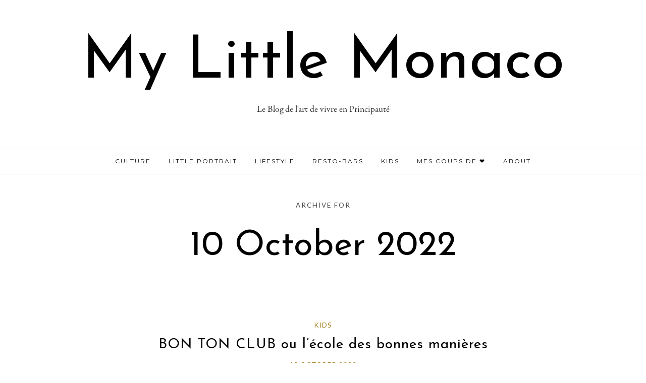

--- FILE ---
content_type: text/html; charset=UTF-8
request_url: https://www.blogmylittlemonaco.com/2022/10/10/
body_size: 28462
content:

<!DOCTYPE html>
<!--[if lt IE 7]>      <html class="no-js lt-ie9 lt-ie8 lt-ie7" lang="en-US"> <![endif]-->
<!--[if IE 7]>         <html class="no-js lt-ie9 lt-ie8" lang="en-US"> <![endif]-->
<!--[if IE 8]>         <html class="no-js lt-ie9" lang="en-US"> <![endif]-->
<!--[if gt IE 8]><!--> <html class="no-js" lang="en-US"> <!--<![endif]-->
<html class="no-js" lang="en-US">
<head itemscope="itemscope" itemtype="http://schema.org/WebSite">

	<meta charset="UTF-8">
	<meta name="viewport" content="width=device-width, initial-scale=1, maximum-scale=1">
	
	<meta name='robots' content='noindex, follow' />
        <script type="application/ld+json">{"@context":"http:\/\/schema.org\/","@type":"WPHeader","@id":"https:\/\/www.blogmylittlemonaco.com\/2022\/10\/10\/bon-ton-club-ou-lecole-des-bonnes-manieres\/\/#masthead"}</script>
        <script type="application/ld+json">{"@context":"http:\/\/schema.org\/"}</script>
                <script type="application/ld+json">{"@context":"http:\/\/schema.org\/","@type":"WPFooter","@id":"https:\/\/www.blogmylittlemonaco.com\/2022\/10\/10\/bon-ton-club-ou-lecole-des-bonnes-manieres\/\/#footer-colophon","mainEntityOfPage":{"@type":"WebPage","@id":"https:\/\/www.blogmylittlemonaco.com"}}</script>
        
	<!-- This site is optimized with the Yoast SEO plugin v22.5 - https://yoast.com/wordpress/plugins/seo/ -->
	<title>10 October 2022 | My Little Monaco</title>
	<meta property="og:locale" content="en_US" />
	<meta property="og:type" content="website" />
	<meta property="og:title" content="10 October 2022 | My Little Monaco" />
	<meta property="og:url" content="https://www.blogmylittlemonaco.com/2022/10/10/" />
	<meta property="og:site_name" content="My Little Monaco" />
	<meta name="twitter:card" content="summary_large_image" />
	<script type="application/ld+json" class="yoast-schema-graph">{"@context":"https://schema.org","@graph":[{"@type":"CollectionPage","@id":"https://www.blogmylittlemonaco.com/2022/10/10/","url":"https://www.blogmylittlemonaco.com/2022/10/10/","name":"10 October 2022 | My Little Monaco","isPartOf":{"@id":"https://www.blogmylittlemonaco.com/#website"},"primaryImageOfPage":{"@id":"https://www.blogmylittlemonaco.com/2022/10/10/#primaryimage"},"image":{"@id":"https://www.blogmylittlemonaco.com/2022/10/10/#primaryimage"},"thumbnailUrl":"https://www.blogmylittlemonaco.com/wp-content/uploads/2022/10/AD5A73B9-B69D-46F1-80AC-D64ABFEBCD49.jpeg","breadcrumb":{"@id":"https://www.blogmylittlemonaco.com/2022/10/10/#breadcrumb"},"inLanguage":"en-US"},{"@type":"ImageObject","inLanguage":"en-US","@id":"https://www.blogmylittlemonaco.com/2022/10/10/#primaryimage","url":"https://www.blogmylittlemonaco.com/wp-content/uploads/2022/10/AD5A73B9-B69D-46F1-80AC-D64ABFEBCD49.jpeg","contentUrl":"https://www.blogmylittlemonaco.com/wp-content/uploads/2022/10/AD5A73B9-B69D-46F1-80AC-D64ABFEBCD49.jpeg","width":957,"height":957},{"@type":"BreadcrumbList","@id":"https://www.blogmylittlemonaco.com/2022/10/10/#breadcrumb","itemListElement":[{"@type":"ListItem","position":1,"name":"Accueil","item":"https://www.blogmylittlemonaco.com/"},{"@type":"ListItem","position":2,"name":"Archives pour 10 October 2022"}]},{"@type":"WebSite","@id":"https://www.blogmylittlemonaco.com/#website","url":"https://www.blogmylittlemonaco.com/","name":"My Little Monaco","description":"Le Blog de l&#039;art de vivre en Principauté","publisher":{"@id":"https://www.blogmylittlemonaco.com/#organization"},"potentialAction":[{"@type":"SearchAction","target":{"@type":"EntryPoint","urlTemplate":"https://www.blogmylittlemonaco.com/?s={search_term_string}"},"query-input":"required name=search_term_string"}],"inLanguage":"en-US"},{"@type":"Organization","@id":"https://www.blogmylittlemonaco.com/#organization","name":"My Little Monaco","url":"https://www.blogmylittlemonaco.com/","logo":{"@type":"ImageObject","inLanguage":"en-US","@id":"https://www.blogmylittlemonaco.com/#/schema/logo/image/","url":"https://www.blogmylittlemonaco.com/wp-content/uploads/2019/07/LOGO-BLOG-MY-LILLE-MONACO-2019-noir.png","contentUrl":"https://www.blogmylittlemonaco.com/wp-content/uploads/2019/07/LOGO-BLOG-MY-LILLE-MONACO-2019-noir.png","width":854,"height":451,"caption":"My Little Monaco"},"image":{"@id":"https://www.blogmylittlemonaco.com/#/schema/logo/image/"}}]}</script>
	<!-- / Yoast SEO plugin. -->


<link rel='dns-prefetch' href='//fonts.googleapis.com' />
<link rel="alternate" type="application/rss+xml" title="My Little Monaco &raquo; Feed" href="https://www.blogmylittlemonaco.com/feed/" />
<link rel="alternate" type="application/rss+xml" title="My Little Monaco &raquo; Comments Feed" href="https://www.blogmylittlemonaco.com/comments/feed/" />
<script type="text/javascript">
/* <![CDATA[ */
window._wpemojiSettings = {"baseUrl":"https:\/\/s.w.org\/images\/core\/emoji\/15.0.3\/72x72\/","ext":".png","svgUrl":"https:\/\/s.w.org\/images\/core\/emoji\/15.0.3\/svg\/","svgExt":".svg","source":{"concatemoji":"https:\/\/www.blogmylittlemonaco.com\/wp-includes\/js\/wp-emoji-release.min.js?ver=6.5.7"}};
/*! This file is auto-generated */
!function(i,n){var o,s,e;function c(e){try{var t={supportTests:e,timestamp:(new Date).valueOf()};sessionStorage.setItem(o,JSON.stringify(t))}catch(e){}}function p(e,t,n){e.clearRect(0,0,e.canvas.width,e.canvas.height),e.fillText(t,0,0);var t=new Uint32Array(e.getImageData(0,0,e.canvas.width,e.canvas.height).data),r=(e.clearRect(0,0,e.canvas.width,e.canvas.height),e.fillText(n,0,0),new Uint32Array(e.getImageData(0,0,e.canvas.width,e.canvas.height).data));return t.every(function(e,t){return e===r[t]})}function u(e,t,n){switch(t){case"flag":return n(e,"\ud83c\udff3\ufe0f\u200d\u26a7\ufe0f","\ud83c\udff3\ufe0f\u200b\u26a7\ufe0f")?!1:!n(e,"\ud83c\uddfa\ud83c\uddf3","\ud83c\uddfa\u200b\ud83c\uddf3")&&!n(e,"\ud83c\udff4\udb40\udc67\udb40\udc62\udb40\udc65\udb40\udc6e\udb40\udc67\udb40\udc7f","\ud83c\udff4\u200b\udb40\udc67\u200b\udb40\udc62\u200b\udb40\udc65\u200b\udb40\udc6e\u200b\udb40\udc67\u200b\udb40\udc7f");case"emoji":return!n(e,"\ud83d\udc26\u200d\u2b1b","\ud83d\udc26\u200b\u2b1b")}return!1}function f(e,t,n){var r="undefined"!=typeof WorkerGlobalScope&&self instanceof WorkerGlobalScope?new OffscreenCanvas(300,150):i.createElement("canvas"),a=r.getContext("2d",{willReadFrequently:!0}),o=(a.textBaseline="top",a.font="600 32px Arial",{});return e.forEach(function(e){o[e]=t(a,e,n)}),o}function t(e){var t=i.createElement("script");t.src=e,t.defer=!0,i.head.appendChild(t)}"undefined"!=typeof Promise&&(o="wpEmojiSettingsSupports",s=["flag","emoji"],n.supports={everything:!0,everythingExceptFlag:!0},e=new Promise(function(e){i.addEventListener("DOMContentLoaded",e,{once:!0})}),new Promise(function(t){var n=function(){try{var e=JSON.parse(sessionStorage.getItem(o));if("object"==typeof e&&"number"==typeof e.timestamp&&(new Date).valueOf()<e.timestamp+604800&&"object"==typeof e.supportTests)return e.supportTests}catch(e){}return null}();if(!n){if("undefined"!=typeof Worker&&"undefined"!=typeof OffscreenCanvas&&"undefined"!=typeof URL&&URL.createObjectURL&&"undefined"!=typeof Blob)try{var e="postMessage("+f.toString()+"("+[JSON.stringify(s),u.toString(),p.toString()].join(",")+"));",r=new Blob([e],{type:"text/javascript"}),a=new Worker(URL.createObjectURL(r),{name:"wpTestEmojiSupports"});return void(a.onmessage=function(e){c(n=e.data),a.terminate(),t(n)})}catch(e){}c(n=f(s,u,p))}t(n)}).then(function(e){for(var t in e)n.supports[t]=e[t],n.supports.everything=n.supports.everything&&n.supports[t],"flag"!==t&&(n.supports.everythingExceptFlag=n.supports.everythingExceptFlag&&n.supports[t]);n.supports.everythingExceptFlag=n.supports.everythingExceptFlag&&!n.supports.flag,n.DOMReady=!1,n.readyCallback=function(){n.DOMReady=!0}}).then(function(){return e}).then(function(){var e;n.supports.everything||(n.readyCallback(),(e=n.source||{}).concatemoji?t(e.concatemoji):e.wpemoji&&e.twemoji&&(t(e.twemoji),t(e.wpemoji)))}))}((window,document),window._wpemojiSettings);
/* ]]> */
</script>
<link rel='stylesheet' id='sbi_styles-css' href='https://www.blogmylittlemonaco.com/wp-content/plugins/instagram-feed/css/sbi-styles.min.css?ver=6.3.1' type='text/css' media='all' />
<style id='wp-emoji-styles-inline-css' type='text/css'>

	img.wp-smiley, img.emoji {
		display: inline !important;
		border: none !important;
		box-shadow: none !important;
		height: 1em !important;
		width: 1em !important;
		margin: 0 0.07em !important;
		vertical-align: -0.1em !important;
		background: none !important;
		padding: 0 !important;
	}
</style>
<style id='classic-theme-styles-inline-css' type='text/css'>
/*! This file is auto-generated */
.wp-block-button__link{color:#fff;background-color:#32373c;border-radius:9999px;box-shadow:none;text-decoration:none;padding:calc(.667em + 2px) calc(1.333em + 2px);font-size:1.125em}.wp-block-file__button{background:#32373c;color:#fff;text-decoration:none}
</style>
<style id='global-styles-inline-css' type='text/css'>
body{--wp--preset--color--black: #000000;--wp--preset--color--cyan-bluish-gray: #abb8c3;--wp--preset--color--white: #ffffff;--wp--preset--color--pale-pink: #f78da7;--wp--preset--color--vivid-red: #cf2e2e;--wp--preset--color--luminous-vivid-orange: #ff6900;--wp--preset--color--luminous-vivid-amber: #fcb900;--wp--preset--color--light-green-cyan: #7bdcb5;--wp--preset--color--vivid-green-cyan: #00d084;--wp--preset--color--pale-cyan-blue: #8ed1fc;--wp--preset--color--vivid-cyan-blue: #0693e3;--wp--preset--color--vivid-purple: #9b51e0;--wp--preset--gradient--vivid-cyan-blue-to-vivid-purple: linear-gradient(135deg,rgba(6,147,227,1) 0%,rgb(155,81,224) 100%);--wp--preset--gradient--light-green-cyan-to-vivid-green-cyan: linear-gradient(135deg,rgb(122,220,180) 0%,rgb(0,208,130) 100%);--wp--preset--gradient--luminous-vivid-amber-to-luminous-vivid-orange: linear-gradient(135deg,rgba(252,185,0,1) 0%,rgba(255,105,0,1) 100%);--wp--preset--gradient--luminous-vivid-orange-to-vivid-red: linear-gradient(135deg,rgba(255,105,0,1) 0%,rgb(207,46,46) 100%);--wp--preset--gradient--very-light-gray-to-cyan-bluish-gray: linear-gradient(135deg,rgb(238,238,238) 0%,rgb(169,184,195) 100%);--wp--preset--gradient--cool-to-warm-spectrum: linear-gradient(135deg,rgb(74,234,220) 0%,rgb(151,120,209) 20%,rgb(207,42,186) 40%,rgb(238,44,130) 60%,rgb(251,105,98) 80%,rgb(254,248,76) 100%);--wp--preset--gradient--blush-light-purple: linear-gradient(135deg,rgb(255,206,236) 0%,rgb(152,150,240) 100%);--wp--preset--gradient--blush-bordeaux: linear-gradient(135deg,rgb(254,205,165) 0%,rgb(254,45,45) 50%,rgb(107,0,62) 100%);--wp--preset--gradient--luminous-dusk: linear-gradient(135deg,rgb(255,203,112) 0%,rgb(199,81,192) 50%,rgb(65,88,208) 100%);--wp--preset--gradient--pale-ocean: linear-gradient(135deg,rgb(255,245,203) 0%,rgb(182,227,212) 50%,rgb(51,167,181) 100%);--wp--preset--gradient--electric-grass: linear-gradient(135deg,rgb(202,248,128) 0%,rgb(113,206,126) 100%);--wp--preset--gradient--midnight: linear-gradient(135deg,rgb(2,3,129) 0%,rgb(40,116,252) 100%);--wp--preset--font-size--small: 13px;--wp--preset--font-size--medium: 20px;--wp--preset--font-size--large: 36px;--wp--preset--font-size--x-large: 42px;--wp--preset--spacing--20: 0.44rem;--wp--preset--spacing--30: 0.67rem;--wp--preset--spacing--40: 1rem;--wp--preset--spacing--50: 1.5rem;--wp--preset--spacing--60: 2.25rem;--wp--preset--spacing--70: 3.38rem;--wp--preset--spacing--80: 5.06rem;--wp--preset--shadow--natural: 6px 6px 9px rgba(0, 0, 0, 0.2);--wp--preset--shadow--deep: 12px 12px 50px rgba(0, 0, 0, 0.4);--wp--preset--shadow--sharp: 6px 6px 0px rgba(0, 0, 0, 0.2);--wp--preset--shadow--outlined: 6px 6px 0px -3px rgba(255, 255, 255, 1), 6px 6px rgba(0, 0, 0, 1);--wp--preset--shadow--crisp: 6px 6px 0px rgba(0, 0, 0, 1);}:where(.is-layout-flex){gap: 0.5em;}:where(.is-layout-grid){gap: 0.5em;}body .is-layout-flex{display: flex;}body .is-layout-flex{flex-wrap: wrap;align-items: center;}body .is-layout-flex > *{margin: 0;}body .is-layout-grid{display: grid;}body .is-layout-grid > *{margin: 0;}:where(.wp-block-columns.is-layout-flex){gap: 2em;}:where(.wp-block-columns.is-layout-grid){gap: 2em;}:where(.wp-block-post-template.is-layout-flex){gap: 1.25em;}:where(.wp-block-post-template.is-layout-grid){gap: 1.25em;}.has-black-color{color: var(--wp--preset--color--black) !important;}.has-cyan-bluish-gray-color{color: var(--wp--preset--color--cyan-bluish-gray) !important;}.has-white-color{color: var(--wp--preset--color--white) !important;}.has-pale-pink-color{color: var(--wp--preset--color--pale-pink) !important;}.has-vivid-red-color{color: var(--wp--preset--color--vivid-red) !important;}.has-luminous-vivid-orange-color{color: var(--wp--preset--color--luminous-vivid-orange) !important;}.has-luminous-vivid-amber-color{color: var(--wp--preset--color--luminous-vivid-amber) !important;}.has-light-green-cyan-color{color: var(--wp--preset--color--light-green-cyan) !important;}.has-vivid-green-cyan-color{color: var(--wp--preset--color--vivid-green-cyan) !important;}.has-pale-cyan-blue-color{color: var(--wp--preset--color--pale-cyan-blue) !important;}.has-vivid-cyan-blue-color{color: var(--wp--preset--color--vivid-cyan-blue) !important;}.has-vivid-purple-color{color: var(--wp--preset--color--vivid-purple) !important;}.has-black-background-color{background-color: var(--wp--preset--color--black) !important;}.has-cyan-bluish-gray-background-color{background-color: var(--wp--preset--color--cyan-bluish-gray) !important;}.has-white-background-color{background-color: var(--wp--preset--color--white) !important;}.has-pale-pink-background-color{background-color: var(--wp--preset--color--pale-pink) !important;}.has-vivid-red-background-color{background-color: var(--wp--preset--color--vivid-red) !important;}.has-luminous-vivid-orange-background-color{background-color: var(--wp--preset--color--luminous-vivid-orange) !important;}.has-luminous-vivid-amber-background-color{background-color: var(--wp--preset--color--luminous-vivid-amber) !important;}.has-light-green-cyan-background-color{background-color: var(--wp--preset--color--light-green-cyan) !important;}.has-vivid-green-cyan-background-color{background-color: var(--wp--preset--color--vivid-green-cyan) !important;}.has-pale-cyan-blue-background-color{background-color: var(--wp--preset--color--pale-cyan-blue) !important;}.has-vivid-cyan-blue-background-color{background-color: var(--wp--preset--color--vivid-cyan-blue) !important;}.has-vivid-purple-background-color{background-color: var(--wp--preset--color--vivid-purple) !important;}.has-black-border-color{border-color: var(--wp--preset--color--black) !important;}.has-cyan-bluish-gray-border-color{border-color: var(--wp--preset--color--cyan-bluish-gray) !important;}.has-white-border-color{border-color: var(--wp--preset--color--white) !important;}.has-pale-pink-border-color{border-color: var(--wp--preset--color--pale-pink) !important;}.has-vivid-red-border-color{border-color: var(--wp--preset--color--vivid-red) !important;}.has-luminous-vivid-orange-border-color{border-color: var(--wp--preset--color--luminous-vivid-orange) !important;}.has-luminous-vivid-amber-border-color{border-color: var(--wp--preset--color--luminous-vivid-amber) !important;}.has-light-green-cyan-border-color{border-color: var(--wp--preset--color--light-green-cyan) !important;}.has-vivid-green-cyan-border-color{border-color: var(--wp--preset--color--vivid-green-cyan) !important;}.has-pale-cyan-blue-border-color{border-color: var(--wp--preset--color--pale-cyan-blue) !important;}.has-vivid-cyan-blue-border-color{border-color: var(--wp--preset--color--vivid-cyan-blue) !important;}.has-vivid-purple-border-color{border-color: var(--wp--preset--color--vivid-purple) !important;}.has-vivid-cyan-blue-to-vivid-purple-gradient-background{background: var(--wp--preset--gradient--vivid-cyan-blue-to-vivid-purple) !important;}.has-light-green-cyan-to-vivid-green-cyan-gradient-background{background: var(--wp--preset--gradient--light-green-cyan-to-vivid-green-cyan) !important;}.has-luminous-vivid-amber-to-luminous-vivid-orange-gradient-background{background: var(--wp--preset--gradient--luminous-vivid-amber-to-luminous-vivid-orange) !important;}.has-luminous-vivid-orange-to-vivid-red-gradient-background{background: var(--wp--preset--gradient--luminous-vivid-orange-to-vivid-red) !important;}.has-very-light-gray-to-cyan-bluish-gray-gradient-background{background: var(--wp--preset--gradient--very-light-gray-to-cyan-bluish-gray) !important;}.has-cool-to-warm-spectrum-gradient-background{background: var(--wp--preset--gradient--cool-to-warm-spectrum) !important;}.has-blush-light-purple-gradient-background{background: var(--wp--preset--gradient--blush-light-purple) !important;}.has-blush-bordeaux-gradient-background{background: var(--wp--preset--gradient--blush-bordeaux) !important;}.has-luminous-dusk-gradient-background{background: var(--wp--preset--gradient--luminous-dusk) !important;}.has-pale-ocean-gradient-background{background: var(--wp--preset--gradient--pale-ocean) !important;}.has-electric-grass-gradient-background{background: var(--wp--preset--gradient--electric-grass) !important;}.has-midnight-gradient-background{background: var(--wp--preset--gradient--midnight) !important;}.has-small-font-size{font-size: var(--wp--preset--font-size--small) !important;}.has-medium-font-size{font-size: var(--wp--preset--font-size--medium) !important;}.has-large-font-size{font-size: var(--wp--preset--font-size--large) !important;}.has-x-large-font-size{font-size: var(--wp--preset--font-size--x-large) !important;}
.wp-block-navigation a:where(:not(.wp-element-button)){color: inherit;}
:where(.wp-block-post-template.is-layout-flex){gap: 1.25em;}:where(.wp-block-post-template.is-layout-grid){gap: 1.25em;}
:where(.wp-block-columns.is-layout-flex){gap: 2em;}:where(.wp-block-columns.is-layout-grid){gap: 2em;}
.wp-block-pullquote{font-size: 1.5em;line-height: 1.6;}
</style>
<link rel='stylesheet' id='contact-form-7-css' href='https://www.blogmylittlemonaco.com/wp-content/plugins/contact-form-7/includes/css/styles.css?ver=5.9.4' type='text/css' media='all' />
<link rel='stylesheet' id='uaf_client_css-css' href='https://www.blogmylittlemonaco.com/wp-content/uploads/useanyfont/uaf.css?ver=1713273604' type='text/css' media='all' />
<link rel='stylesheet' id='df-layout-css' href='https://www.blogmylittlemonaco.com/wp-content/themes/applique/assets/css/layout.min.css?ver=1.0.0' type='text/css' media='all' />
<link rel='stylesheet' id='df-skin-light-css' href='https://www.blogmylittlemonaco.com/wp-content/themes/applique/assets/css/light.min.css?ver=1.0.0' type='text/css' media='all' />
<link rel='stylesheet' id='df-layout-child-css' href='https://www.blogmylittlemonaco.com/wp-content/themes/applique-child/style.css?ver=6.5.7' type='text/css' media='all' />
<link rel='stylesheet' id='wps_gfw-widget-css' href='https://www.blogmylittlemonaco.com/wp-content/plugins/easy-customizable-text-widget/css/frontend.css?ver=2.18.18' type='text/css' media='all' />
<link rel='stylesheet' id='font-awesome-css' href='https://www.blogmylittlemonaco.com/wp-content/plugins/elementor/assets/lib/font-awesome/css/font-awesome.min.css?ver=4.7.0' type='text/css' media='all' />
<link rel='stylesheet' id='ionicons-css' href='https://www.blogmylittlemonaco.com/wp-content/themes/applique/assets/css/ionicons.min.css?ver=2.0.1' type='text/css' media='all' />
<link rel='stylesheet' id='OwlCarousel-css' href='https://www.blogmylittlemonaco.com/wp-content/themes/applique/assets/css/owl.carousel.min.css?ver=2.0.0' type='text/css' media='all' />
<link rel='stylesheet' id='df-custom-font-css' href='//fonts.googleapis.com/css?family=Josefin+Sans%3A300%2C400%2C600%2C700%2C400italic%7Cgaramondpremrpro%3A300%2C400%2C600%2C700%2C400italic%7CMontserrat%3A300%2C400%2C600%2C700%2C400italic%7CLato%3A300%2C400%2C600%2C700%2C400italic%7Cgaramondpremrpro%3A300%2C400%2C600%2C700%2C400italic&#038;subset=latin%2Clatin-ext%2Ccyrillic%2Ccyrillic-ext%2Cgreek%2Cgreek-ext%2Cvietnamese' type='text/css' media='all' />
<script type="text/javascript" src="https://www.blogmylittlemonaco.com/wp-includes/js/jquery/jquery.min.js?ver=3.7.1" id="jquery-core-js"></script>
<script type="text/javascript" src="https://www.blogmylittlemonaco.com/wp-includes/js/jquery/jquery-migrate.min.js?ver=3.4.1" id="jquery-migrate-js"></script>
<link rel="https://api.w.org/" href="https://www.blogmylittlemonaco.com/wp-json/" /><link rel="EditURI" type="application/rsd+xml" title="RSD" href="https://www.blogmylittlemonaco.com/xmlrpc.php?rsd" />

		<!-- GA Google Analytics @ https://m0n.co/ga -->
		<script async src="https://www.googletagmanager.com/gtag/js?id=G-L2S3X03VBF"></script>
		<script>
			window.dataLayer = window.dataLayer || [];
			function gtag(){dataLayer.push(arguments);}
			gtag('js', new Date());
			gtag('config', 'G-L2S3X03VBF');
		</script>

	<script type="text/javascript">var ajaxurl = 'https://www.blogmylittlemonaco.com/wp-admin/admin-ajax.php';</script><meta name="generator" content="Elementor 3.29.2; features: additional_custom_breakpoints, e_local_google_fonts; settings: css_print_method-external, google_font-enabled, font_display-auto">
<style type="text/css">.recentcomments a{display:inline !important;padding:0 !important;margin:0 !important;}</style>			<style>
				.e-con.e-parent:nth-of-type(n+4):not(.e-lazyloaded):not(.e-no-lazyload),
				.e-con.e-parent:nth-of-type(n+4):not(.e-lazyloaded):not(.e-no-lazyload) * {
					background-image: none !important;
				}
				@media screen and (max-height: 1024px) {
					.e-con.e-parent:nth-of-type(n+3):not(.e-lazyloaded):not(.e-no-lazyload),
					.e-con.e-parent:nth-of-type(n+3):not(.e-lazyloaded):not(.e-no-lazyload) * {
						background-image: none !important;
					}
				}
				@media screen and (max-height: 640px) {
					.e-con.e-parent:nth-of-type(n+2):not(.e-lazyloaded):not(.e-no-lazyload),
					.e-con.e-parent:nth-of-type(n+2):not(.e-lazyloaded):not(.e-no-lazyload) * {
						background-image: none !important;
					}
				}
			</style>
			<link rel="icon" href="https://www.blogmylittlemonaco.com/wp-content/uploads/2018/10/MLM-CORONA-80x80.png" sizes="32x32" />
<link rel="icon" href="https://www.blogmylittlemonaco.com/wp-content/uploads/2018/10/MLM-CORONA-250x250.png" sizes="192x192" />
<link rel="apple-touch-icon" href="https://www.blogmylittlemonaco.com/wp-content/uploads/2018/10/MLM-CORONA-250x250.png" />
<meta name="msapplication-TileImage" content="https://www.blogmylittlemonaco.com/wp-content/uploads/2018/10/MLM-CORONA-293x293.png" />
<meta name="google-site-verification" content="yRI3fIK18WRAC8YIidJ8KfQyI8tY5v8PTCdjyIBbceI" />		<style type="text/css" id="wp-custom-css">
			svg {
    stroke: #ffffff!important;}



.wpcf7 input[type="submit"]{
 
width: 300px;
}

.wpcf7 input[type="text"],
.wpcf7 input[type="email"],
.wpcf7 input[type="subject"]
{
 width: 1000px;
}
.wpcf7-textarea {
 
width: 1000px;
 
}
body {
  
    font-size: 18px;
    line-height: 1.5em!important;
}
input, select, textarea {
    display: block;
    width: 60%;
	margin-left: auto;
  margin-right: auto;
	}
		</style>
		<style id="df-custom-css" type="text/css">.site-branding{padding-top:60px;padding-bottom:60px;border-color:#ffffff;background-color:#ffffff;}#masthead .nav-wrapper-inner,.df-mobile-menu,.df-mobile-menu .inner-wrapper{background:#ffffff;}.df-menu-content .content-wrap{background:#ffffff;opacity:.95;}#masthead .nav > li > a,.df-mobile-menu .col-right a,.df-mobile-menu .nav > li > a,.df-mobile-menu .df-social-connect a,#masthead .sticky-btp .scroll-top i{color:#070707;}.df-mobile-menu .df-top,.df-mobile-menu .df-middle,.df-mobile-menu .df-bottom{border-color:#070707;}#masthead .nav > li:hover > a,#masthead .sticky-btp .scroll-top:hover i{color:#000000;}.df-header-inner ul.nav .menu-item > a::after{background:#000000;}@media only screen and ( max-width:768px ){.df-mobile-menu .btnshow,.nav .menu-item .sub-menu .menu-item a{color:#070707;}}.nav li .sub-menu{background:#ffffff;}.nav .sub-menu > li > a,.df-mobile-menu .nav .sub-menu > li > a{color:#070707;}.nav .sub-menu > li:hover > a{color:#ffffff;background:#000000;}.nav-wrapper-inner.border-bottom,.nav-wrapper-inner.border-top{border-color:#ededed;}.nav .menu-item-has-children .sub-menu,.nav .menu-item .sub-menu .menu-item a{border-color:#000000;}.nav .menu-item{text-transform:uppercase;}.df-footer-bottom{padding-bottom:60px;border-color:#fff9f3;}.df-footer-bottom{background:#ffffff;}.df-footer-bottom,.df-footer-bottom a,.df-footer-bottom p{color:#070707;}.df-footer-bottom a:hover{color:#000000;}.df-footer-bottom .main-navigation .nav a::after{background:#000000;}h1,h2,h3,h4,h5,h6,.widget h4,.display-1,.display-2,.display-3,.display-4,blockquote,.dropcap:first-letter,.df-floating-search-form .label-text{font-family:Josefin Sans,Georgia,Times,serif;font-weight:400;}body{font-family:garamondpremrpro,Georgia,Times,serif;font-weight:400;}.main-navigation{font-family:Montserrat,Georgia,Times,serif;font-weight:400;}.df-post-on,.df-single-category,.df-postmeta span,.df-page-subtitle,.df-header span,.featured-area,.post_tag a,.widget_calendar caption,.widget_calendar tfoot a,.widget_recent_entries .post-date,.df_separator a.link,.df-social-connect .social-text,.site-footer .df-misc-section .df-misc-text,.related-post-content .entry-terms a,.df-banner-widget span,.df-misc-section{font-family:Lato,Georgia,Times,serif;font-weight:400;}.df-pagination,.button,button,input[type="submit"],input[type="reset"],input[type="button"],.widget_tag_cloud a,.woocommerce #respond input#submit,.woocommerce a.button,.woocommerce button.button,.woocommerce input.button,.woocommerce ul.products li.product .onsale,.woocommerce span.onsale,.woocommerce-cart table.cart td.actions .coupon .input-text{font-family:garamondpremrpro,Georgia,Times,serif;font-weight:400;}.df_separator a.link,.widget_text a,.df-content a,.entry-content a,.df-single-category a,.df-post-on a,.df-postmeta .comment-permalink,.author-content .author-social a,.df-pagination.df-single-paging .text-content a .more-article,.related-post-content .entry-terms a,.comment-head .reply a,.comment-head .edit a,.comments-area a,.logged-in-as a,.widget_categories li a,.widget td a,.widget .related-post-content .entry-terms a,.widget_archive a,.widget_meta li a,.widget_pages li a,.widget_recent_comments .recentcomments a,.widget_zilla_likes_widget li a,.widget_rss a,.widget_nav_menu li a,.about-widget a{color:#a88421;}input:focus,select:focus,textarea:focus,input:hover,select:hover,textarea:hover{border-color:#a88421;}.woocommerce ul.products li.product .price ins .amount,.woocommerce ul.products li.product .added_to_cart,.woocommerce div.product p.price ins,.woocommerce div.product span.price,.woocommerce.widget_products .product_list_widget a,.woocommerce ul.product_list_widget li ins span,.widget_product_tag_cloud  .tagcloud a,.woocommerce ul.cart_list li a,.woocommerce ul.product_list_widget li a,.widget_product_categories .product-categories a{color:#a88421;}.woocommerce .widget_price_filter .ui-slider .ui-slider-range,.woocommerce .widget_price_filter .ui-slider .ui-slider-handle{background-color:#a88421;}h1 a:focus,h2 a:focus,h3 a:focus,h4 a:focus,h5 a:focus,h6 a:focus,.widget_text a:hover,h1 a:hover,h2 a:hover,h3 a:hover,h4 a:hover,h5 a:hover,h6 a:hover,.entry-content a:hover,.df-single-category a:hover,.df-content a:hover,.df-post-on a:hover,.df-postmeta .comment-permalink:hover,.author-content .author-social a:hover,.df-pagination.df-single-paging .text-content a:hover .more-article,.related-post-content .entry-terms a:hover,.comment-head .reply a:hover,.comment-head .edit a:hover,.comments-area .comment-author a:hover,.comments-area a:hover,.logged-in-as a:hover,.widget_categories li a:hover,.widget td a:hover,.widget .related-post-content .entry-terms a:hover,.widget_archive a:hover,.widget_meta li a:hover,.widget_pages li a:hover,.widget_recent_comments .recentcomments a:hover,.widget_recent_entries li a:hover,.widget_zilla_likes_widget li a:hover,.widget_rss a:hover,.widget_nav_menu li a:hover,.df-misc-search:hover,.df-misc-mail:hover,.df-misc-archive:hover,.about-widget a:hover,.author-name:hover a,.comment-author:hover a,.related-title:hover a,.custom-archive h4:hover a,.df-single-paging h4:hover a{color:#9e9e9e;}.woocommerce.widget_products .product_list_widget a:hover,.widget_product_tag_cloud  .tagcloud a:hover,.woocommerce ul.cart_list li a:hover,.woocommerce ul.product_list_widget li a:hover,.widget_product_categories .product-categories a:hover{color:#9e9e9e;}h1,h2,h3,h4,h5,h6,blockquote,h1 a,h2 a,h3 a,h4 a,h5 a,h6 a,.df-related-post .related-post-title,.df-related-post .related-title,.comment-reply-title,.widget_recent_entries li a,.df-content h2 a,.author-name a,.comment-author a,.related-title a,.custom-archive h4 a,.df-single-paging h4 a{color:#000000;}p,table,li,dl,address,label,.widget_text,.df-floating-subscription,.df-floating-subscription p{color:#000000;}.df-header-title:not(.df-add_image) .df-header span,.df-postmeta .df-share,.df-post-meta,.df-page-subtitle,.df-social-connect a,.df-misc-section a,.like-btn a,.df-share li a,.df-single-paging .prev-article,.df-comments-meta,.comment-head .comment-published,.widget.quote-widget strong,.widget.widget_recent_entries .post-date,.widget_zilla_likes_widget .zilla-likes-count,.widget_rss .rss-date,.recent-big-widget .df-post-on,.about-widget ul a .fa-facebook,.about-widget ul a .fa-twitter,.about-widget ul a .fa-google-plus,.about-widget ul a .fa-pinterest,.about-widget ul a .fa-instagram,.about-widget ul a .fa-heart,.about-widget ul a .fa-rss{color:#4f4b4b;}.df-postmeta,.widget h4,.recent-big-widget .separator,.df-skin-light .widget > h4:before,.df-skin-light .df-sidebar .widget h4:before,.df-skin-light .sticky-sidebar,.df-skin-light .widget li,.df-skin-boxed .type-post.df-list .df-inner-posts,.df-skin-boxed .type-page.df-list .df-inner-posts,.df-skin-boxed .type-post .grid-wrapper,.df-skin-boxed .type-page .grid-wrapper,.df-skin-boxed .type-page.df-list,.df-skin-boxed .type-post.df-list,.df-skin-boxed .df-sidebar .widget:not(.banner-widget):not(.category-widget):not(.recent-big-widget),.df-skin-boxed .type-post,.df-skin-boxed .type-page,.df-pagenav div > a,.df-skin-boxed .type-post.df-standard .df-postmeta-wrapper,.df-skin-boxed .type-page.df-standard .df-postmeta-wrapper,.df-skin-boxed .type-post.df-standard .entry-content,.df-skin-boxed .type-page.df-standard .entry-content,.df-skin-boxed .type-post.df-standard:not(.sticky) .df-post-title,.df-skin-boxed .type-page .grid-wrapper,.df-skin-boxed .type-page[class*='col-md-'] .df-postmeta-wrapper,.df-skin-boxed .type-post.df-standard .df-affiliate,.df-skin-boxed .type-page.df-standard .df-affiliate,.df-skin-boxed .df-sidebar .recent-big-widget .ver2,.df-skin-boxed .type-page:not(.df-standard):not(.df-list) .df-postmeta-wrapper,.df-skin-boxed .df-inner-posts,.df-skin-boxed .type-page.df-list-full .row,.df-skin-boxed .type-post.df-list-full .row,.woocommerce div.product .woocommerce-tabs ul.tabs li.active a::after,.woocommerce .woocommerce-info{border-color:#000000;}.df-skin-boxed .type-page.df-list-full .df-postmeta-wrapper,.df-skin-boxed .type-post.df-list-full .df-postmeta-wrapper{border-color:#000000!important;}svg{stroke:#000000;}.column-12 .recent-big-widget .df-single-category:after,.column-12 .recent-big-widget .df-post-on:after,.column-2 .col-md-8 .recent-big-widget .df-single-category:after,.column-2 .col-md-8 .recent-big-widget .df-post-on:after{background-color:#000000;}.button,input[type="submit"],input[type="reset"],input[type="button"]{background:#000000;border:#000000;}.button:hover,input[type="submit"]:hover,input[type="reset"]:hover,input[type="button"]:hover{background:#070707;border:#070707;color:#ffffff;}.woocommerce .product .button,.woocommerce #review_form #respond .form-submit input,.woocommerce .cart .button,.woocommerce .cart input.button,.woocommerce .wc-proceed-to-checkout a.button.alt,.woocommerce a.button.wc-backward,.woocommerce a.button.wc-forward,.woocommerce #payment #place_order,.woocommerce-page #payment #place_order,.woocommerce-account .order-actions a,.page.woocommerce-checkout .woocommerce form .form-row .button,.page.woocommerce-cart .woocommerce-shipping-calculator .shipping-calculator-form p .button,.woocommerce .widget_price_filter .price_slider_amount .button,.page.woocommerce-account .woocommerce-EditAccountForm .button,.woocommerce-MyAccount-content  a.button,.woocommerce #customer_login form.login input.button,.woocommerce #customer_login form.register input.button,.woocommerce .lost_reset_password input.button,.woocommerce button.button.alt.disabled{background:#000000;border:#000000;}.woocommerce .product .button:hover,.woocommerce #respond input#submit:hover,.woocommerce a.button:hover,.woocommerce button.button:hover,.woocommerce input.button:hover,.woocommerce .cart .button:hover,.woocommerce .cart input.button:hover,.woocommerce .wc-proceed-to-checkout:hover a.button.alt,.woocommerce #payment #place_order:hover,.woocommerce-page #payment #place_order:hover,.page.woocommerce-checkout .woocommerce form .form-row .button:hover,.page.woocommerce-cart .woocommerce-shipping-calculator .shipping-calculator-form button.button:hover,.woocommerce .widget_price_filter .price_slider_amount .button:hover,.page.woocommerce-account .edit-account .button:hover,.woocommerce-MyAccount-content  a.button:hover,.woocommerce #customer_login form.login input.button:hover,.woocommerce #customer_login form.register input.button:hover,.woocommerce .lost_reset_password input.button:hover,.woocommerce button.button.alt.disabled:hover{background:#070707;border:#070707;color:#ffffff;}.woocommerce .product button.single_add_to_cart_button{background:#000000;border:#000000;}.woocommerce .product button.single_add_to_cart_button:hover{background:#070707;border:#070707;color:#ffffff;}.button.outline,button.outline,input[type="submit"].outline,input[type="reset"].outline,input[type="button"].outline,.df-pagenav div > a,.df-page-numbers ul > li > .page-numbers,.df-page-numbers ul > li > .page-numbers.dots,.df-page-numbers ul > li > .page-numbers.dots:hover,.df-page-numbers ul > li > .page-numbers.dots:focus,.widget_tag_cloud a,.single .post_tag a{border-color:#000000;color:#000000;}.button.outline:hover,button.outline:hover,input[type="submit"].outline:hover,input[type="reset"].outline:hover,input[type="button"].outline:hover,.df-pagenav div > a:hover,.df-pagenav div > a:focus,.df-page-numbers ul > li > .page-numbers.current,.df-page-numbers ul > li > .page-numbers.current:hover,.df-page-numbers ul > li > .page-numbers.current:focus,.df-page-numbers ul > li > .page-numbers:hover,.df-page-numbers ul > li > .page-numbers:focus,.widget_tag_cloud a:hover,.single .post_tag a:hover,.df-content-pagination span.button:not(.none){background:#000000;border-color:#000000;color:#FFFFFF;}.df-pagenav .nav-next i,.df-pagenav .nav-prev i{border-color:#000000;}.df-page-numbers .next i,.df-page-numbers .prev i{border-color:#000000;}.woocommerce nav.woocommerce-pagination ul,.woocommerce nav.woocommerce-pagination ul li,.woocommerce nav.woocommerce-pagination ul li a{border-color:#000000;color:#000000;}.woocommerce nav.woocommerce-pagination ul li a:focus,.woocommerce nav.woocommerce-pagination ul li a:hover,.woocommerce nav.woocommerce-pagination ul li span.current{background:#000000;border-color:#000000;color:#FFFFFF;}.widget h4,.recent-big-widget h3{color:#ffffff;}.featured-area h1{font-style:normal;text-transform:italic;}</style>
<!-- Custom CSS -->
<style type="text/css">.dropcap:first-letter {
    font-weight: 400 !important;
}

.df-floating-subscription .wrap {
    padding-right: 19px;
}

ul.nav.aligncenter {
    letter-spacing: 2px;
}</style>
	
	<script id="mcjs">!function(c,h,i,m,p){m=c.createElement(h),p=c.getElementsByTagName(h)[0],m.async=1,m.src=i,p.parentNode.insertBefore(m,p)}(document,"script","https://chimpstatic.com/mcjs-connected/js/users/c46664676ba9c1e8f6580378f/31257e5d168ee568076c42f5c.js");</script>
	
	
</head>

<body class="archive date elementor-default elementor-kit-4650 df-skin-light chrome osx " dir="ltr" itemscope="itemscope" itemtype="http://schema.org/NewsArticle">

	

	<div id="wrapper" class="df-wrapper">

		
<div class="df-mobile-menu">
	<div class="inner-wrapper container">
		<div class="df-ham-menu">
			<div class="col-left">
				<a href="#">
					<span class="df-top"></span>
					<span class="df-middle"></span>
					<span class="df-bottom"></span>
				</a>
			</div>
			<div class="col-right">
				<a href="#" class="mobile-subs"><i class="ion-ios-email-outline"></i></a>
				<a href="#" class="mobile-search"><i class="ion-ios-search-strong"></i></a>
			</div>
		</div>
		<div class="df-menu-content">
			<div class="content-wrap">
				

		<div class="main-navigation" role="navigation" itemscope="itemscope" itemtype="http://schema.org/SiteNavigationElement">

		<div class="nav-wrapper-inner border-top border-bottom">

			<div class="sticky-logo">
				<a href="https://www.blogmylittlemonaco.com/" class="df-sitename" title="My Little Monaco" itemprop="headline">

					<img src="https://www.lemonacodagathe.com/wp-content/uploads/2018/10/MLM-CORONA.png" alt="My Little Monaco">

				</a>
			</div>

			<div class="container"><ul class="nav aligncenter"><li id="menu-item-1402" class="menu-item menu-item-type-taxonomy menu-item-object-category menu-item-1402"><a href="https://www.blogmylittlemonaco.com/category/art-deco/">CULTURE</a></li>
<li id="menu-item-1401" class="menu-item menu-item-type-taxonomy menu-item-object-category menu-item-1401"><a href="https://www.blogmylittlemonaco.com/category/little-portrait/">LITTLE PORTRAIT</a></li>
<li id="menu-item-1372" class="menu-item menu-item-type-taxonomy menu-item-object-category menu-item-has-children menu-parent-item menu-item-1372"><a href="https://www.blogmylittlemonaco.com/category/lifestyle/">LIFESTYLE</a>
<ul class="sub-menu">
	<li id="menu-item-2626" class="menu-item menu-item-type-taxonomy menu-item-object-category menu-item-2626"><a href="https://www.blogmylittlemonaco.com/category/lifestyle/deco/">DECO</a></li>
	<li id="menu-item-1374" class="menu-item menu-item-type-taxonomy menu-item-object-category menu-item-1374"><a href="https://www.blogmylittlemonaco.com/category/lifestyle/mode-beaute/">MODE-BEAUTE</a></li>
	<li id="menu-item-4726" class="menu-item menu-item-type-taxonomy menu-item-object-category menu-item-4726"><a href="https://www.blogmylittlemonaco.com/category/lifestyle/bien-etre/">BIEN-ETRE</a></li>
</ul>
</li>
<li id="menu-item-1400" class="menu-item menu-item-type-taxonomy menu-item-object-category menu-item-1400"><a href="https://www.blogmylittlemonaco.com/category/resto-bars/">RESTO-BARS</a></li>
<li id="menu-item-1403" class="menu-item menu-item-type-taxonomy menu-item-object-category menu-item-1403"><a href="https://www.blogmylittlemonaco.com/category/the-perfect-kids/">KIDS</a></li>
<li id="menu-item-6526" class="menu-item menu-item-type-taxonomy menu-item-object-category menu-item-6526"><a href="https://www.blogmylittlemonaco.com/category/mes-coups-de-%e2%9d%a4%ef%b8%8f/">MES COUPS DE ❤️</a></li>
<li id="menu-item-2577" class="menu-item menu-item-type-custom menu-item-object-custom menu-item-has-children menu-parent-item menu-item-2577"><a href="#">ABOUT</a>
<ul class="sub-menu">
	<li id="menu-item-1668" class="menu-item menu-item-type-post_type menu-item-object-page menu-item-1668"><a href="https://www.blogmylittlemonaco.com/blog-my-little-monaco/">My little Monaco</a></li>
	<li id="menu-item-1667" class="menu-item menu-item-type-post_type menu-item-object-page menu-item-1667"><a href="https://www.blogmylittlemonaco.com/presse/">Presse</a></li>
	<li id="menu-item-1616" class="menu-item menu-item-type-post_type menu-item-object-page menu-item-1616"><a href="https://www.blogmylittlemonaco.com/contactez-moi/">Contact</a></li>
</ul>
</li>
</ul></div>
			<div class="sticky-btp">
				<a class="scroll-top"><i class="ion-ios-arrow-thin-up"></i><i class="ion-ios-arrow-thin-up"></i></a>
			</div>

		</div>

	</div>

				<div class="df-social-connect"><a class="df-facebook" href="https://www.facebook.com/pages/category/Personal-Blog/Blog-My-Little-Monaco-1614129735511544/" target="_blank"><i class="fa fa-facebook"></i><span class="social-text">Facebook</span></a><a class="df-instagram" href="https://www.instagram.com/blogmylittlemonaco/" target="_blank"><i class="fa fa-instagram"></i><span class="social-text">Instagram</span></a><a class="df-pinterest" href="https://www.pinterest.fr/pin/442197257154020633/" target="_blank"><i class="fa fa-pinterest"></i><span class="social-text">pinterest</span></a></div>			</div>
		</div>
	</div>
</div>

<div id="masthead" role="banner" itemscope="itemscope" itemtype="http://schema.org/WPHeader">

	<div class="df-header-inner">

		
				<div id="branding" class="site-branding border-bottom aligncenter">

			
				<div class="container">

		<h1 id="site-title" itemprop="headline">
		<a href="https://www.blogmylittlemonaco.com/" class="df-sitename display-2" title="My Little Monaco">My Little Monaco</a>
	</h1>

		<span id="site-description" itemprop="description">
		Le Blog de l&#039;art de vivre en Principauté	</span>

</div>
			
		</div>

		
			

		<div class="main-navigation" role="navigation" itemscope="itemscope" itemtype="http://schema.org/SiteNavigationElement">

		<div class="nav-wrapper-inner border-top border-bottom">

			<div class="sticky-logo">
				<a href="https://www.blogmylittlemonaco.com/" class="df-sitename" title="My Little Monaco" itemprop="headline">

					<img src="https://www.lemonacodagathe.com/wp-content/uploads/2018/10/MLM-CORONA.png" alt="My Little Monaco">

				</a>
			</div>

			<div class="container"><ul class="nav aligncenter"><li class="menu-item menu-item-type-taxonomy menu-item-object-category menu-item-1402"><a href="https://www.blogmylittlemonaco.com/category/art-deco/">CULTURE</a></li>
<li class="menu-item menu-item-type-taxonomy menu-item-object-category menu-item-1401"><a href="https://www.blogmylittlemonaco.com/category/little-portrait/">LITTLE PORTRAIT</a></li>
<li class="menu-item menu-item-type-taxonomy menu-item-object-category menu-item-has-children menu-parent-item menu-item-1372"><a href="https://www.blogmylittlemonaco.com/category/lifestyle/">LIFESTYLE</a>
<ul class="sub-menu">
	<li class="menu-item menu-item-type-taxonomy menu-item-object-category menu-item-2626"><a href="https://www.blogmylittlemonaco.com/category/lifestyle/deco/">DECO</a></li>
	<li class="menu-item menu-item-type-taxonomy menu-item-object-category menu-item-1374"><a href="https://www.blogmylittlemonaco.com/category/lifestyle/mode-beaute/">MODE-BEAUTE</a></li>
	<li class="menu-item menu-item-type-taxonomy menu-item-object-category menu-item-4726"><a href="https://www.blogmylittlemonaco.com/category/lifestyle/bien-etre/">BIEN-ETRE</a></li>
</ul>
</li>
<li class="menu-item menu-item-type-taxonomy menu-item-object-category menu-item-1400"><a href="https://www.blogmylittlemonaco.com/category/resto-bars/">RESTO-BARS</a></li>
<li class="menu-item menu-item-type-taxonomy menu-item-object-category menu-item-1403"><a href="https://www.blogmylittlemonaco.com/category/the-perfect-kids/">KIDS</a></li>
<li class="menu-item menu-item-type-taxonomy menu-item-object-category menu-item-6526"><a href="https://www.blogmylittlemonaco.com/category/mes-coups-de-%e2%9d%a4%ef%b8%8f/">MES COUPS DE ❤️</a></li>
<li class="menu-item menu-item-type-custom menu-item-object-custom menu-item-has-children menu-parent-item menu-item-2577"><a href="#">ABOUT</a>
<ul class="sub-menu">
	<li class="menu-item menu-item-type-post_type menu-item-object-page menu-item-1668"><a href="https://www.blogmylittlemonaco.com/blog-my-little-monaco/">My little Monaco</a></li>
	<li class="menu-item menu-item-type-post_type menu-item-object-page menu-item-1667"><a href="https://www.blogmylittlemonaco.com/presse/">Presse</a></li>
	<li class="menu-item menu-item-type-post_type menu-item-object-page menu-item-1616"><a href="https://www.blogmylittlemonaco.com/contactez-moi/">Contact</a></li>
</ul>
</li>
</ul></div>
			<div class="sticky-btp">
				<a class="scroll-top"><i class="ion-ios-arrow-thin-up"></i><i class="ion-ios-arrow-thin-up"></i></a>
			</div>

		</div>

	</div>


		
	</div>

	
</div>
					<div class="df-header-title aligncenter " style="background-color: #FFFFFF;"><div class="container"><div class="df-header"><span>Archive For</span><h1 class="entry-title display-1" itemprop="headline"><time class="entry-published updated" datetime="2022-10-10T10:34:04+02:00" title="Monday, October 10, 2022, 10:34 am"><meta itemprop="datePublished" content="2022-10-10T10:34:04+02:00">10 October 2022</time></h1></div></div></div>		
				
	<div id="content-wrap">

		<div class="container main-sidebar-container">

			<div class="row">

								<div id="df-content" class="df-content col-md-12 df-no-sidebar" role="main">

					
						<div class="">

							
								
									
										
											
<div id="post-5525" class="post-5525 post type-post status-publish format-standard has-post-thumbnail hentry category-the-perfect-kids df-list-full" itemscope itemtype="http://schema.org/NewsArticle" itemprop="blogPost" role="article">

	
		<div class="df-post-title  aligncenter" onclick="void(0)"><div class="df-single-category"><span class="entry-terms category" itemprop="articleSection"><a href="https://www.blogmylittlemonaco.com/category/the-perfect-kids/" rel="category tag">KIDS</a></span></div><h2 class="entry-title " itemprop="headline" ><a href="https://www.blogmylittlemonaco.com/2022/10/10/bon-ton-club-ou-lecole-des-bonnes-manieres/" title="BON TON CLUB ou l’école des bonnes manières">BON TON CLUB ou l’école des bonnes manières</a></h2><div class="df-post-on"><time class="entry-published updated" datetime="2022-10-10T10:34:04+02:00" title="Monday, October 10, 2022, 10:34 am"><a href="https://www.blogmylittlemonaco.com/2022/10/10/"><meta itemprop="datePublished" content="10 October 2022">10 October 2022</a></time></div></div>
		
			<div class="featured-media  filter_bw"><a href="https://www.blogmylittlemonaco.com/2022/10/10/bon-ton-club-ou-lecole-des-bonnes-manieres/"><img fetchpriority="high" width="957" height="957" src="https://www.blogmylittlemonaco.com/wp-content/uploads/2022/10/AD5A73B9-B69D-46F1-80AC-D64ABFEBCD49.jpeg" class="attachment-full size-full wp-post-image" alt="" decoding="async" srcset="https://www.blogmylittlemonaco.com/wp-content/uploads/2022/10/AD5A73B9-B69D-46F1-80AC-D64ABFEBCD49.jpeg 957w, https://www.blogmylittlemonaco.com/wp-content/uploads/2022/10/AD5A73B9-B69D-46F1-80AC-D64ABFEBCD49-300x300.jpeg 300w, https://www.blogmylittlemonaco.com/wp-content/uploads/2022/10/AD5A73B9-B69D-46F1-80AC-D64ABFEBCD49-150x150.jpeg 150w, https://www.blogmylittlemonaco.com/wp-content/uploads/2022/10/AD5A73B9-B69D-46F1-80AC-D64ABFEBCD49-768x768.jpeg 768w, https://www.blogmylittlemonaco.com/wp-content/uploads/2022/10/AD5A73B9-B69D-46F1-80AC-D64ABFEBCD49-500x500.jpeg 500w, https://www.blogmylittlemonaco.com/wp-content/uploads/2022/10/AD5A73B9-B69D-46F1-80AC-D64ABFEBCD49-800x800.jpeg 800w, https://www.blogmylittlemonaco.com/wp-content/uploads/2022/10/AD5A73B9-B69D-46F1-80AC-D64ABFEBCD49-250x250.jpeg 250w, https://www.blogmylittlemonaco.com/wp-content/uploads/2022/10/AD5A73B9-B69D-46F1-80AC-D64ABFEBCD49-600x600.jpeg 600w, https://www.blogmylittlemonaco.com/wp-content/uploads/2022/10/AD5A73B9-B69D-46F1-80AC-D64ABFEBCD49-80x80.jpeg 80w, https://www.blogmylittlemonaco.com/wp-content/uploads/2022/10/AD5A73B9-B69D-46F1-80AC-D64ABFEBCD49-330x330.jpeg 330w, https://www.blogmylittlemonaco.com/wp-content/uploads/2022/10/AD5A73B9-B69D-46F1-80AC-D64ABFEBCD49-160x160.jpeg 160w, https://www.blogmylittlemonaco.com/wp-content/uploads/2022/10/AD5A73B9-B69D-46F1-80AC-D64ABFEBCD49-293x293.jpeg 293w" sizes="(max-width: 957px) 100vw, 957px" /></a></div>
		
		
				<div class="entry-content" itemprop="articleBody">

			<p>J’ai bien aimé le credo de vie de Victoria Shamis, la fondatrice du club BON TON « les bonnes manières ouvrent des portes qu’aucune éducation ne peut ouvrir » et je suis tout à fait d’accord avec ça. Cela me fait penser au livre de Nadine de Rothschild sur le savoir vivre,  à l’époque je &hellip; <a class="more-link" href="https://www.blogmylittlemonaco.com/2022/10/10/bon-ton-club-ou-lecole-des-bonnes-manieres/">Continue Reading<i class="ion-ios-arrow-thin-right"></i></a></p>

			
		</div>

		
	
	<div class="df-postmeta-wrapper"><div class="df-postmeta border-top"><div class="clear"></div><div class="col-left alignleft"></div><div class="col-right alignright"><ul class="df-share"><li><span>Share</span></li><li><a class="df-facebook" target="_blank" href="https://www.facebook.com/sharer/sharer.php?u=https://www.blogmylittlemonaco.com/2022/10/10/bon-ton-club-ou-lecole-des-bonnes-manieres/"><i class="fa fa-facebook"></i><i class="fa fa-facebook"></i></a></li><li><a class="df-twitter" target="_blank" href="https://twitter.com/home?status=Check%20out%20this%20article:%20BON+TON+CLUB+ou+l%E2%80%99%C3%A9cole+des+bonnes+mani%C3%A8res%20-%20https://www.blogmylittlemonaco.com/2022/10/10/bon-ton-club-ou-lecole-des-bonnes-manieres/"><i class="fa fa-twitter"></i><i class="fa fa-twitter"></i></a></li><li><a class="df-google" target="_blank" href="https://plus.google.com/share?url=https://www.blogmylittlemonaco.com/2022/10/10/bon-ton-club-ou-lecole-des-bonnes-manieres/"><i class="fa fa-google-plus"></i><i class="fa fa-google-plus"></i></a></li><li><a class="df-pinterest" target="_blank" href="https://pinterest.com/pin/create/button/?url=https://www.blogmylittlemonaco.com/2022/10/10/bon-ton-club-ou-lecole-des-bonnes-manieres/&amp;media=https://www.blogmylittlemonaco.com/wp-content/uploads/2022/10/AD5A73B9-B69D-46F1-80AC-D64ABFEBCD49.jpeg&amp;description=BON+TON+CLUB+ou+l%E2%80%99%C3%A9cole+des+bonnes+mani%C3%A8res"><i class="fa fa-pinterest"></i><i class="fa fa-pinterest"></i></a></li></ul></div><div class="clear"></div></div><svg version="1.1" id="Layer_1" xmlns="http://www.w3.org/2000/svg" xmlns:xlink="http://www.w3.org/1999/xlink" width="100%" height="8px" viewBox="550 5 100 8">

                    <g>

                        <polygon fill="#231F20" points="24.629,8.174 30.374,13 30.925,13 24.629,7.711   "/>

                        <polygon fill="#231F20" points="26.034,5 35.558,13 36.108,13 26.586,5   "/>

                        <polygon fill="#231F20" points="31.415,5 40.94,13 41.489,13 31.966,5    "/>

                        <polygon fill="#231F20" points="36.465,5 45.801,12.842 46.231,12.741 37.017,5   "/>

                        <polygon fill="#231F20" points="48.755,10.627 42.058,5 41.506,5 48.325,10.728   "/>

                        <polygon fill="#231F20" points="51.237,8.441 47.144,5 46.592,5 50.808,8.542     "/>

                        <polygon fill="#231F20" points="53.657,6.223 52.202,5 51.649,5 53.228,6.324     "/>

                        <polygon fill="#231F20" points="55.733,5 46.849,13 47.392,13 56.276,5   "/>

                        <polygon fill="#231F20" points="60.874,5 51.987,13 52.532,13 61.417,5   "/>

                        <polygon fill="#231F20" points="66.455,5 66.015,5 57.128,13 57.671,13 66.536,5.018  "/>

                        <polygon fill="#231F20" points="68.174,7.684 62.269,13 62.812,13 68.174,8.172 68.174,8.174 73.919,13 74.47,13 68.174,7.711  "/>

                        <polygon fill="#231F20" points="24.629,11.547 26.358,13 26.909,13 24.629,11.085     "/>

                        <polygon fill="#231F20" points="68.174,11.025 65.979,13 66.522,13 68.174,11.514 68.174,11.547 69.903,13 70.454,13

                            68.174,11.085   "/>

                        <polygon fill="#231F20" points="69.579,5 79.103,13 79.653,13 70.131,5   "/>

                        <polygon fill="#231F20" points="74.96,5 84.485,13 85.035,13 75.511,5    "/>

                        <polygon fill="#231F20" points="80.01,5 89.346,12.842 89.777,12.741 80.562,5    "/>

                        <polygon fill="#231F20" points="92.3,10.627 85.603,5 85.051,5 91.87,10.728  "/>

                        <polygon fill="#231F20" points="94.782,8.441 90.688,5 90.137,5 94.353,8.542     "/>

                        <polygon fill="#231F20" points="97.202,6.223 95.747,5 95.194,5 96.772,6.324     "/>

                        <polygon fill="#231F20" points="99.278,5 90.395,13 90.937,13 99.821,5   "/>

                        <polygon fill="#231F20" points="104.419,5 95.532,13 96.077,13 104.962,5     "/>

                        <polygon fill="#231F20" points="110,5 109.56,5 100.673,13 101.216,13 110.081,5.018  "/>

                        <polygon fill="#231F20" points="111.719,7.684 105.813,13 106.356,13 111.719,8.172 111.719,8.174 117.464,13 118.015,13

                            111.719,7.711   "/>

                        <polygon fill="#231F20" points="111.719,11.025 109.524,13 110.067,13 111.719,11.514 111.719,11.547 113.448,13 113.999,13

                            111.719,11.085  "/>

                        <polygon fill="#231F20" points="113.124,5 122.647,13 123.198,13 113.676,5   "/>

                        <polygon fill="#231F20" points="118.505,5 128.03,13 128.58,13 119.056,5     "/>

                        <polygon fill="#231F20" points="123.555,5 132.891,12.842 133.322,12.741 124.106,5   "/>

                        <polygon fill="#231F20" points="135.845,10.627 129.147,5 128.596,5 135.415,10.728   "/>

                        <polygon fill="#231F20" points="138.327,8.441 134.233,5 133.682,5 137.897,8.542     "/>

                        <polygon fill="#231F20" points="140.747,6.223 139.292,5 138.739,5 140.317,6.324     "/>

                        <polygon fill="#231F20" points="142.823,5 133.939,13 134.481,13 143.366,5   "/>

                        <polygon fill="#231F20" points="147.964,5 139.077,13 139.622,13 148.507,5   "/>

                        <polygon fill="#231F20" points="153.545,5 153.104,5 144.218,13 144.761,13 153.626,5.018     "/>

                        <polygon fill="#231F20" points="155.264,7.684 149.358,13 149.901,13 155.264,8.172 155.264,8.174 161.009,13 161.56,13

                            155.264,7.711   "/>

                        <polygon fill="#231F20" points="155.264,11.025 153.069,13 153.612,13 155.264,11.514 155.264,11.547 156.993,13 157.544,13

                            155.264,11.085  "/>

                        <polygon fill="#231F20" points="156.669,5 166.192,13 166.743,13 157.221,5   "/>

                        <polygon fill="#231F20" points="162.05,5 171.575,13 172.125,13 162.601,5    "/>

                        <polygon fill="#231F20" points="167.1,5 176.436,12.842 176.867,12.741 167.651,5     "/>

                        <polygon fill="#231F20" points="179.39,10.627 172.692,5 172.141,5 178.96,10.728     "/>

                        <polygon fill="#231F20" points="181.872,8.441 177.778,5 177.227,5 181.442,8.542     "/>

                        <polygon fill="#231F20" points="184.292,6.223 182.837,5 182.284,5 183.862,6.324     "/>

                        <polygon fill="#231F20" points="186.368,5 177.484,13 178.026,13 186.911,5   "/>

                        <polygon fill="#231F20" points="191.509,5 182.622,13 183.167,13 192.052,5   "/>

                        <polygon fill="#231F20" points="197.09,5 196.649,5 187.763,13 188.306,13 197.171,5.018  "/>

                        <polygon fill="#231F20" points="198.809,7.684 192.903,13 193.446,13 198.809,8.172 198.809,8.174 204.554,13 205.104,13

                            198.809,7.711   "/>

                        <polygon fill="#231F20" points="198.809,11.025 196.614,13 197.157,13 198.809,11.514 198.809,11.547 200.538,13 201.089,13

                            198.809,11.085  "/>

                        <polygon fill="#231F20" points="200.214,5 209.737,13 210.288,13 200.766,5   "/>

                        <polygon fill="#231F20" points="205.595,5 215.12,13 215.67,13 206.146,5     "/>

                        <polygon fill="#231F20" points="210.645,5 219.98,12.842 220.412,12.741 211.196,5    "/>

                        <polygon fill="#231F20" points="222.935,10.627 216.237,5 215.686,5 222.505,10.728   "/>

                        <polygon fill="#231F20" points="225.417,8.441 221.323,5 220.771,5 224.987,8.542     "/>

                        <polygon fill="#231F20" points="227.837,6.223 226.382,5 225.829,5 227.407,6.324     "/>

                        <polygon fill="#231F20" points="229.913,5 221.029,13 221.571,13 230.456,5   "/>

                        <polygon fill="#231F20" points="235.054,5 226.167,13 226.712,13 235.597,5   "/>

                        <polygon fill="#231F20" points="240.635,5 240.194,5 231.308,13 231.851,13 240.716,5.018     "/>

                        <polygon fill="#231F20" points="242.354,7.684 236.448,13 236.991,13 242.354,8.172 242.354,8.174 248.099,13 248.649,13

                            242.354,7.711   "/>

                        <polygon fill="#231F20" points="242.354,11.025 240.159,13 240.702,13 242.354,11.514 242.354,11.547 244.083,13 244.634,13

                            242.354,11.085  "/>

                        <polygon fill="#231F20" points="243.759,5 253.282,13 253.833,13 244.311,5   "/>

                        <polygon fill="#231F20" points="249.14,5 258.665,13 259.215,13 249.69,5     "/>

                        <polygon fill="#231F20" points="254.189,5 263.525,12.842 263.957,12.741 254.741,5   "/>

                        <polygon fill="#231F20" points="266.479,10.627 259.782,5 259.23,5 266.05,10.728     "/>

                        <polygon fill="#231F20" points="268.962,8.441 264.868,5 264.316,5 268.532,8.542     "/>

                        <polygon fill="#231F20" points="271.382,6.223 269.927,5 269.374,5 270.952,6.324     "/>

                        <polygon fill="#231F20" points="273.458,5 264.574,13 265.116,13 274.001,5   "/>

                        <polygon fill="#231F20" points="278.599,5 269.712,13 270.257,13 279.142,5   "/>

                        <polygon fill="#231F20" points="284.18,5 283.739,5 274.853,13 275.396,13 284.261,5.018  "/>

                        <polygon fill="#231F20" points="285.898,7.684 279.993,13 280.536,13 285.898,8.172 285.898,8.174 291.644,13 292.194,13

                            285.898,7.711   "/>

                        <polygon fill="#231F20" points="285.898,11.025 283.704,13 284.247,13 285.898,11.514 285.898,11.547 287.628,13 288.179,13

                            285.898,11.085  "/>

                        <polygon fill="#231F20" points="287.304,5 296.827,13 297.378,13 287.855,5   "/>

                        <polygon fill="#231F20" points="292.685,5 302.21,13 302.76,13 293.235,5     "/>

                        <polygon fill="#231F20" points="297.734,5 307.07,12.842 307.502,12.741 298.286,5    "/>

                        <polygon fill="#231F20" points="310.024,10.627 303.327,5 302.775,5 309.595,10.728   "/>

                        <polygon fill="#231F20" points="312.507,8.441 308.413,5 307.861,5 312.077,8.542     "/>

                        <polygon fill="#231F20" points="314.927,6.223 313.472,5 312.919,5 314.497,6.324     "/>

                        <polygon fill="#231F20" points="317.003,5 308.119,13 308.661,13 317.546,5   "/>

                        <polygon fill="#231F20" points="322.144,5 313.257,13 313.802,13 322.687,5   "/>

                        <polygon fill="#231F20" points="327.725,5 327.284,5 318.397,13 318.94,13 327.806,5.018  "/>

                        <polygon fill="#231F20" points="329.443,7.684 323.538,13 324.081,13 329.443,8.172 329.443,8.174 335.188,13 335.739,13

                            329.443,7.711   "/>

                        <polygon fill="#231F20" points="329.443,11.025 327.249,13 327.792,13 329.443,11.514 329.443,11.547 331.173,13 331.724,13

                            329.443,11.085  "/>

                        <polygon fill="#231F20" points="330.849,5 340.372,13 340.923,13 331.4,5     "/>

                        <polygon fill="#231F20" points="336.229,5 345.755,13 346.305,13 336.78,5    "/>

                        <polygon fill="#231F20" points="341.279,5 350.615,12.842 351.047,12.741 341.831,5   "/>

                        <polygon fill="#231F20" points="353.569,10.627 346.872,5 346.32,5 353.14,10.728     "/>

                        <polygon fill="#231F20" points="356.052,8.441 351.958,5 351.406,5 355.622,8.542     "/>

                        <polygon fill="#231F20" points="358.472,6.223 357.017,5 356.464,5 358.042,6.324     "/>

                        <polygon fill="#231F20" points="360.548,5 351.664,13 352.206,13 361.091,5   "/>

                        <polygon fill="#231F20" points="365.688,5 356.802,13 357.347,13 366.231,5   "/>

                        <polygon fill="#231F20" points="371.27,5 370.829,5 361.942,13 362.485,13 371.351,5.018  "/>

                        <polygon fill="#231F20" points="372.988,7.684 367.083,13 367.626,13 372.988,8.172 372.988,8.174 378.733,13 379.284,13

                            372.988,7.711   "/>

                        <polygon fill="#231F20" points="372.988,11.025 370.794,13 371.337,13 372.988,11.514 372.988,11.547 374.718,13 375.269,13

                            372.988,11.085  "/>

                        <polygon fill="#231F20" points="374.394,5 383.917,13 384.468,13 374.945,5   "/>

                        <polygon fill="#231F20" points="379.774,5 389.3,13 389.85,13 380.325,5  "/>

                        <polygon fill="#231F20" points="384.824,5 394.16,12.842 394.592,12.741 385.376,5    "/>

                        <polygon fill="#231F20" points="397.114,10.627 390.417,5 389.865,5 396.685,10.728   "/>

                        <polygon fill="#231F20" points="399.597,8.441 395.503,5 394.951,5 399.167,8.542     "/>

                        <polygon fill="#231F20" points="402.017,6.223 400.562,5 400.009,5 401.587,6.324     "/>

                        <polygon fill="#231F20" points="404.093,5 395.209,13 395.751,13 404.636,5   "/>

                        <polygon fill="#231F20" points="409.233,5 400.347,13 400.892,13 409.776,5   "/>

                        <polygon fill="#231F20" points="414.814,5 414.374,5 405.487,13 406.03,13 414.896,5.018  "/>

                        <polygon fill="#231F20" points="416.533,7.684 410.628,13 411.171,13 416.533,8.172 416.533,8.174 422.278,13 422.829,13

                            416.533,7.711   "/>

                        <polygon fill="#231F20" points="416.533,11.025 414.339,13 414.882,13 416.533,11.514 416.533,11.547 418.263,13 418.813,13

                            416.533,11.085  "/>

                        <polygon fill="#231F20" points="417.938,5 427.462,13 428.013,13 418.49,5    "/>

                        <polygon fill="#231F20" points="423.319,5 432.845,13 433.395,13 423.87,5    "/>

                        <polygon fill="#231F20" points="428.369,5 437.705,12.842 438.137,12.741 428.921,5   "/>

                        <polygon fill="#231F20" points="440.659,10.627 433.962,5 433.41,5 440.229,10.728    "/>

                        <polygon fill="#231F20" points="443.142,8.441 439.048,5 438.496,5 442.712,8.542     "/>

                        <polygon fill="#231F20" points="445.562,6.223 444.106,5 443.554,5 445.132,6.324     "/>

                        <polygon fill="#231F20" points="447.638,5 438.754,13 439.296,13 448.181,5   "/>

                        <polygon fill="#231F20" points="452.778,5 443.892,13 444.437,13 453.321,5   "/>

                        <polygon fill="#231F20" points="458.359,5 457.919,5 449.032,13 449.575,13 458.44,5.018  "/>

                        <polygon fill="#231F20" points="460.078,7.684 454.173,13 454.716,13 460.078,8.172 460.078,8.174 465.823,13 466.374,13

                            460.078,7.711   "/>

                        <polygon fill="#231F20" points="460.078,11.025 457.884,13 458.427,13 460.078,11.514 460.078,11.547 461.808,13 462.358,13

                            460.078,11.085  "/>

                        <polygon fill="#231F20" points="461.483,5 471.007,13 471.558,13 462.035,5   "/>

                        <polygon fill="#231F20" points="466.864,5 476.39,13 476.939,13 467.415,5    "/>

                        <polygon fill="#231F20" points="471.914,5 481.25,12.842 481.682,12.741 472.466,5    "/>

                        <polygon fill="#231F20" points="484.204,10.627 477.507,5 476.955,5 483.774,10.728   "/>

                        <polygon fill="#231F20" points="486.687,8.441 482.593,5 482.041,5 486.257,8.542     "/>

                        <polygon fill="#231F20" points="489.106,6.223 487.651,5 487.099,5 488.677,6.324     "/>

                        <polygon fill="#231F20" points="491.183,5 482.299,13 482.841,13 491.726,5   "/>

                        <polygon fill="#231F20" points="496.323,5 487.437,13 487.981,13 496.866,5   "/>

                        <polygon fill="#231F20" points="501.904,5 501.464,5 492.577,13 493.12,13 501.985,5.018  "/>

                        <polygon fill="#231F20" points="503.623,7.684 497.718,13 498.261,13 503.623,8.172 503.623,8.174 509.368,13 509.919,13

                            503.623,7.711   "/>

                        <polygon fill="#231F20" points="503.623,11.025 501.429,13 501.972,13 503.623,11.514 503.623,11.547 505.353,13 505.903,13

                            503.623,11.085  "/>

                        <polygon fill="#231F20" points="505.028,5 514.552,13 515.103,13 505.58,5    "/>

                        <polygon fill="#231F20" points="510.409,5 519.935,13 520.484,13 510.96,5    "/>

                        <polygon fill="#231F20" points="515.459,5 524.795,12.842 525.227,12.741 516.011,5   "/>

                        <polygon fill="#231F20" points="527.749,10.627 521.052,5 520.5,5 527.319,10.728     "/>

                        <polygon fill="#231F20" points="530.231,8.441 526.138,5 525.586,5 529.802,8.542     "/>

                        <polygon fill="#231F20" points="532.651,6.223 531.196,5 530.644,5 532.222,6.324     "/>

                        <polygon fill="#231F20" points="534.728,5 525.844,13 526.386,13 535.271,5   "/>

                        <polygon fill="#231F20" points="539.868,5 530.981,13 531.526,13 540.411,5   "/>

                        <polygon fill="#231F20" points="545.449,5 545.009,5 536.122,13 536.665,13 545.53,5.018  "/>

                        <polygon fill="#231F20" points="547.168,7.684 541.263,13 541.806,13 547.168,8.172 547.168,8.174 552.913,13 553.464,13

                            547.168,7.711   "/>

                        <polygon fill="#231F20" points="547.168,11.025 544.974,13 545.517,13 547.168,11.514 547.168,11.547 548.897,13 549.448,13

                            547.168,11.085  "/>

                        <polygon fill="#231F20" points="548.573,5 558.097,13 558.647,13 549.125,5   "/>

                        <polygon fill="#231F20" points="553.954,5 563.479,13 564.029,13 554.505,5   "/>

                        <polygon fill="#231F20" points="559.004,5 568.34,12.842 568.771,12.741 559.556,5    "/>

                        <polygon fill="#231F20" points="571.294,10.627 564.597,5 564.045,5 570.864,10.728   "/>

                        <polygon fill="#231F20" points="573.776,8.441 569.683,5 569.131,5 573.347,8.542     "/>

                        <polygon fill="#231F20" points="576.196,6.223 574.741,5 574.188,5 575.767,6.324     "/>

                        <polygon fill="#231F20" points="578.272,5 569.389,13 569.931,13 578.815,5   "/>

                        <polygon fill="#231F20" points="583.413,5 574.526,13 575.071,13 583.956,5   "/>

                        <polygon fill="#231F20" points="588.994,5 588.554,5 579.667,13 580.21,13 589.075,5.018  "/>

                        <polygon fill="#231F20" points="590.713,7.684 584.808,13 585.351,13 590.713,8.172 590.713,8.174 596.458,13 597.009,13

                            590.713,7.711   "/>

                        <polygon fill="#231F20" points="590.713,11.025 588.519,13 589.062,13 590.713,11.514 590.713,11.547 592.442,13 592.993,13

                            590.713,11.085  "/>

                        <polygon fill="#231F20" points="592.118,5 601.642,13 602.192,13 592.67,5    "/>

                        <polygon fill="#231F20" points="597.499,5 607.024,13 607.574,13 598.05,5    "/>

                        <polygon fill="#231F20" points="602.549,5 611.885,12.842 612.316,12.741 603.101,5   "/>

                        <polygon fill="#231F20" points="614.839,10.627 608.142,5 607.59,5 614.409,10.728    "/>

                        <polygon fill="#231F20" points="617.321,8.441 613.228,5 612.676,5 616.892,8.542     "/>

                        <polygon fill="#231F20" points="619.741,6.223 618.286,5 617.733,5 619.312,6.324     "/>

                        <polygon fill="#231F20" points="621.817,5 612.934,13 613.476,13 622.36,5    "/>

                        <polygon fill="#231F20" points="626.958,5 618.071,13 618.616,13 627.501,5   "/>

                        <polygon fill="#231F20" points="632.539,5 632.099,5 623.212,13 623.755,13 632.62,5.018  "/>

                        <polygon fill="#231F20" points="634.258,7.684 628.353,13 628.896,13 634.258,8.172 634.258,8.174 640.003,13 640.554,13

                            634.258,7.711   "/>

                        <polygon fill="#231F20" points="634.258,11.025 632.063,13 632.606,13 634.258,11.514 634.258,11.547 635.987,13 636.538,13

                            634.258,11.085  "/>

                        <polygon fill="#231F20" points="635.663,5 645.187,13 645.737,13 636.215,5   "/>

                        <polygon fill="#231F20" points="641.044,5 650.569,13 651.119,13 641.595,5   "/>

                        <polygon fill="#231F20" points="646.094,5 655.43,12.842 655.861,12.741 646.646,5    "/>

                        <polygon fill="#231F20" points="658.384,10.627 651.687,5 651.135,5 657.954,10.728   "/>

                        <polygon fill="#231F20" points="660.866,8.441 656.772,5 656.221,5 660.437,8.542     "/>

                        <polygon fill="#231F20" points="663.286,6.223 661.831,5 661.278,5 662.856,6.324     "/>

                        <polygon fill="#231F20" points="665.362,5 656.479,13 657.021,13 665.905,5   "/>

                        <polygon fill="#231F20" points="670.503,5 661.616,13 662.161,13 671.046,5   "/>

                        <polygon fill="#231F20" points="676.084,5 675.644,5 666.757,13 667.3,13 676.165,5.018   "/>

                        <polygon fill="#231F20" points="677.803,7.684 671.897,13 672.44,13 677.803,8.172 677.803,8.174 683.548,13 684.099,13

                            677.803,7.711   "/>

                        <polygon fill="#231F20" points="677.803,11.025 675.608,13 676.151,13 677.803,11.514 677.803,11.547 679.532,13 680.083,13

                            677.803,11.085  "/>

                        <polygon fill="#231F20" points="679.208,5 688.731,13 689.282,13 679.76,5    "/>

                        <polygon fill="#231F20" points="684.589,5 694.114,13 694.664,13 685.14,5    "/>

                        <polygon fill="#231F20" points="689.639,5 698.975,12.842 699.406,12.741 690.19,5    "/>

                        <polygon fill="#231F20" points="701.929,10.627 695.231,5 694.68,5 701.499,10.728    "/>

                        <polygon fill="#231F20" points="704.411,8.441 700.317,5 699.766,5 703.981,8.542     "/>

                        <polygon fill="#231F20" points="706.831,6.223 705.376,5 704.823,5 706.401,6.324     "/>

                        <polygon fill="#231F20" points="708.907,5 700.023,13 700.565,13 709.45,5    "/>

                        <polygon fill="#231F20" points="714.048,5 705.161,13 705.706,13 714.591,5   "/>

                        <polygon fill="#231F20" points="719.629,5 719.188,5 710.302,13 710.845,13 719.71,5.018  "/>

                        <polygon fill="#231F20" points="721.348,7.684 715.442,13 715.985,13 721.348,8.172 721.348,8.174 727.093,13 727.644,13

                            721.348,7.711   "/>

                        <polygon fill="#231F20" points="721.348,11.025 719.153,13 719.696,13 721.348,11.514 721.348,11.547 723.077,13 723.628,13

                            721.348,11.085  "/>

                        <polygon fill="#231F20" points="722.753,5 732.276,13 732.827,13 723.305,5   "/>

                        <polygon fill="#231F20" points="728.134,5 737.659,13 738.209,13 728.685,5   "/>

                        <polygon fill="#231F20" points="733.184,5 742.52,12.842 742.951,12.741 733.735,5    "/>

                        <polygon fill="#231F20" points="745.474,10.627 738.776,5 738.225,5 745.044,10.728   "/>

                        <polygon fill="#231F20" points="747.956,8.441 743.862,5 743.311,5 747.526,8.542     "/>

                        <polygon fill="#231F20" points="750.376,6.223 748.921,5 748.368,5 749.946,6.324     "/>

                        <polygon fill="#231F20" points="752.452,5 743.568,13 744.11,13 752.995,5    "/>

                        <polygon fill="#231F20" points="757.593,5 748.706,13 749.251,13 758.136,5   "/>

                        <polygon fill="#231F20" points="763.174,5 762.733,5 753.847,13 754.39,13 763.255,5.018  "/>

                        <polygon fill="#231F20" points="764.893,7.684 758.987,13 759.53,13 764.893,8.172 764.893,8.174 770.638,13 771.188,13

                            764.893,7.711   "/>

                        <polygon fill="#231F20" points="764.893,11.025 762.698,13 763.241,13 764.893,11.514 764.893,11.547 766.622,13 767.173,13

                            764.893,11.085  "/>

                        <polygon fill="#231F20" points="766.298,5 775.821,13 776.372,13 766.85,5    "/>

                        <polygon fill="#231F20" points="771.679,5 781.204,13 781.754,13 772.229,5   "/>

                        <polygon fill="#231F20" points="776.729,5 786.064,12.842 786.496,12.741 777.28,5    "/>

                        <polygon fill="#231F20" points="789.019,10.627 782.321,5 781.77,5 788.589,10.728    "/>

                        <polygon fill="#231F20" points="791.501,8.441 787.407,5 786.855,5 791.071,8.542     "/>

                        <polygon fill="#231F20" points="793.921,6.223 792.466,5 791.913,5 793.491,6.324     "/>

                        <polygon fill="#231F20" points="795.997,5 787.113,13 787.655,13 796.54,5    "/>

                        <polygon fill="#231F20" points="801.138,5 792.251,13 792.796,13 801.681,5   "/>

                        <polygon fill="#231F20" points="806.719,5 806.278,5 797.392,13 797.935,13 806.8,5.018   "/>

                        <polygon fill="#231F20" points="808.438,7.684 802.532,13 803.075,13 808.438,8.172 808.438,8.174 814.183,13 814.733,13

                            808.438,7.711   "/>

                        <polygon fill="#231F20" points="808.438,11.025 806.243,13 806.786,13 808.438,11.514 808.438,11.547 810.167,13 810.718,13

                            808.438,11.085  "/>

                        <polygon fill="#231F20" points="809.843,5 819.366,13 819.917,13 810.395,5   "/>

                        <polygon fill="#231F20" points="815.224,5 824.749,13 825.299,13 815.774,5   "/>

                        <polygon fill="#231F20" points="820.273,5 829.609,12.842 830.041,12.741 820.825,5   "/>

                        <polygon fill="#231F20" points="832.563,10.627 825.866,5 825.314,5 832.134,10.728   "/>

                        <polygon fill="#231F20" points="835.046,8.441 830.952,5 830.4,5 834.616,8.542   "/>

                        <polygon fill="#231F20" points="837.466,6.223 836.011,5 835.458,5 837.036,6.324     "/>

                        <polygon fill="#231F20" points="839.542,5 830.658,13 831.2,13 840.085,5     "/>

                        <polygon fill="#231F20" points="844.683,5 835.796,13 836.341,13 845.226,5   "/>

                        <polygon fill="#231F20" points="850.264,5 849.823,5 840.937,13 841.479,13 850.345,5.018     "/>

                        <polygon fill="#231F20" points="851.982,7.684 846.077,13 846.62,13 851.982,8.172 851.982,8.174 857.728,13 858.278,13

                            851.982,7.711   "/>

                        <polygon fill="#231F20" points="851.982,11.025 849.788,13 850.331,13 851.982,11.514 851.982,11.547 853.712,13 854.263,13

                            851.982,11.085  "/>

                        <polygon fill="#231F20" points="853.388,5 862.911,13 863.462,13 853.939,5   "/>

                        <polygon fill="#231F20" points="858.769,5 868.294,13 868.844,13 859.319,5   "/>

                        <polygon fill="#231F20" points="863.818,5 873.154,12.842 873.586,12.741 864.37,5    "/>

                        <polygon fill="#231F20" points="876.108,10.627 869.411,5 868.859,5 875.679,10.728   "/>

                        <polygon fill="#231F20" points="878.591,8.441 874.497,5 873.945,5 878.161,8.542     "/>

                        <polygon fill="#231F20" points="881.011,6.223 879.556,5 879.003,5 880.581,6.324     "/>

                        <polygon fill="#231F20" points="883.087,5 874.203,13 874.745,13 883.63,5    "/>

                        <polygon fill="#231F20" points="888.228,5 879.341,13 879.886,13 888.771,5   "/>

                        <polygon fill="#231F20" points="893.809,5 893.368,5 884.481,13 885.024,13 893.89,5.018  "/>

                        <polygon fill="#231F20" points="895.527,7.684 889.622,13 890.165,13 895.527,8.172 895.527,8.174 901.272,13 901.823,13

                            895.527,7.711   "/>

                        <polygon fill="#231F20" points="895.527,11.025 893.333,13 893.876,13 895.527,11.514 895.527,11.547 897.257,13 897.808,13

                            895.527,11.085  "/>

                        <polygon fill="#231F20" points="896.933,5 906.456,13 907.007,13 897.484,5   "/>

                        <polygon fill="#231F20" points="902.313,5 911.839,13 912.389,13 902.864,5   "/>

                        <polygon fill="#231F20" points="907.363,5 916.699,12.842 917.131,12.741 907.915,5   "/>

                        <polygon fill="#231F20" points="919.653,10.627 912.956,5 912.404,5 919.224,10.728   "/>

                        <polygon fill="#231F20" points="922.136,8.441 918.042,5 917.49,5 921.706,8.542  "/>

                        <polygon fill="#231F20" points="924.556,6.223 923.101,5 922.548,5 924.126,6.324     "/>

                        <polygon fill="#231F20" points="926.632,5 917.748,13 918.29,13 927.175,5    "/>

                        <polygon fill="#231F20" points="931.772,5 922.886,13 923.431,13 932.315,5   "/>

                        <polygon fill="#231F20" points="937.354,5 936.913,5 928.026,13 928.569,13 937.435,5.018     "/>

                        <polygon fill="#231F20" points="939.072,7.684 933.167,13 933.71,13 939.072,8.172 939.072,8.174 944.817,13 945.368,13

                            939.072,7.711   "/>

                        <polygon fill="#231F20" points="939.072,11.025 936.878,13 937.421,13 939.072,11.514 939.072,11.547 940.802,13 941.353,13

                            939.072,11.085  "/>

                        <polygon fill="#231F20" points="940.478,5 950.001,13 950.552,13 941.029,5   "/>

                        <polygon fill="#231F20" points="945.858,5 955.384,13 955.934,13 946.409,5   "/>

                        <polygon fill="#231F20" points="950.908,5 960.244,12.842 960.676,12.741 951.46,5    "/>

                        <polygon fill="#231F20" points="963.198,10.627 956.501,5 955.949,5 962.769,10.728   "/>

                        <polygon fill="#231F20" points="965.681,8.441 961.587,5 961.035,5 965.251,8.542     "/>

                        <polygon fill="#231F20" points="968.101,6.223 966.646,5 966.093,5 967.671,6.324     "/>

                        <polygon fill="#231F20" points="970.177,5 961.293,13 961.835,13 970.72,5    "/>

                        <polygon fill="#231F20" points="975.317,5 966.431,13 966.976,13 975.86,5    "/>

                        <polygon fill="#231F20" points="980.898,5 980.458,5 971.571,13 972.114,13 980.979,5.018     "/>

                        <polygon fill="#231F20" points="982.617,7.684 976.712,13 977.255,13 982.617,8.172 982.617,8.174 988.362,13 988.913,13

                            982.617,7.711   "/>

                        <polygon fill="#231F20" points="982.617,11.025 980.423,13 980.966,13 982.617,11.514 982.617,11.547 984.347,13 984.897,13

                            982.617,11.085  "/>

                        <polygon fill="#231F20" points="984.022,5 993.546,13 994.097,13 984.574,5   "/>

                        <polygon fill="#231F20" points="989.403,5 998.929,13 999.479,13 989.954,5   "/>

                        <polygon fill="#231F20" points="994.453,5 1003.789,12.842 1004.221,12.741 995.005,5     "/>

                        <polygon fill="#231F20" points="1006.743,10.627 1000.046,5 999.494,5 1006.313,10.728    "/>

                        <polygon fill="#231F20" points="1009.226,8.441 1005.132,5 1004.58,5 1008.796,8.542  "/>

                        <polygon fill="#231F20" points="1011.646,6.223 1010.19,5 1009.638,5 1011.216,6.324  "/>

                        <polygon fill="#231F20" points="1013.722,5 1004.838,13 1005.38,13 1014.265,5    "/>

                        <polygon fill="#231F20" points="1018.862,5 1009.976,13 1010.521,13 1019.405,5   "/>

                        <polygon fill="#231F20" points="1024.443,5 1024.003,5 1015.116,13 1015.659,13 1024.524,5.018    "/>

                        <polygon fill="#231F20" points="1026.162,7.684 1020.257,13 1020.8,13 1026.162,8.172 1026.162,8.174 1031.907,13 1032.458,13

                            1026.162,7.711  "/>

                        <polygon fill="#231F20" points="1026.162,11.025 1023.968,13 1024.511,13 1026.162,11.514 1026.162,11.547 1027.892,13

                            1028.442,13 1026.162,11.085     "/>

                        <polygon fill="#231F20" points="1027.567,5 1037.091,13 1037.642,13 1028.119,5   "/>

                        <polygon fill="#231F20" points="1032.948,5 1042.474,13 1043.023,13 1033.499,5   "/>

                        <polygon fill="#231F20" points="1037.998,5 1047.334,12.842 1047.766,12.741 1038.55,5    "/>

                        <polygon fill="#231F20" points="1050.288,10.627 1043.591,5 1043.039,5 1049.858,10.728   "/>

                        <polygon fill="#231F20" points="1052.771,8.441 1048.677,5 1048.125,5 1052.341,8.542     "/>

                        <polygon fill="#231F20" points="1055.19,6.223 1053.735,5 1053.183,5 1054.761,6.324  "/>

                        <polygon fill="#231F20" points="1057.267,5 1048.383,13 1048.925,13 1057.81,5    "/>

                        <polygon fill="#231F20" points="1062.407,5 1053.521,13 1054.065,13 1062.95,5    "/>

                        <polygon fill="#231F20" points="1067.988,5 1067.548,5 1058.661,13 1059.204,13 1068.069,5.018    "/>

                        <polygon fill="#231F20" points="1069.707,7.684 1063.802,13 1064.345,13 1069.707,8.172 1069.707,8.174 1075.452,13 1076.003,13

                            1069.707,7.711  "/>

                        <polygon fill="#231F20" points="1069.707,11.025 1067.513,13 1068.056,13 1069.707,11.514 1069.707,11.547 1071.437,13

                            1071.987,13 1069.707,11.085     "/>

                        <polygon fill="#231F20" points="1071.112,5 1080.636,13 1081.187,13 1071.664,5   "/>

                        <polygon fill="#231F20" points="1076.493,5 1086.019,13 1086.568,13 1077.044,5   "/>

                        <polygon fill="#231F20" points="1081.543,5 1090.879,12.842 1091.311,12.741 1082.095,5   "/>

                        <polygon fill="#231F20" points="1093.833,10.627 1087.136,5 1086.584,5 1093.403,10.728   "/>

                        <polygon fill="#231F20" points="1096.315,8.441 1092.222,5 1091.67,5 1095.886,8.542  "/>

                        <polygon fill="#231F20" points="1098.735,6.223 1097.28,5 1096.728,5 1098.306,6.324  "/>

                        <polygon fill="#231F20" points="1100.812,5 1091.928,13 1092.47,13 1101.354,5    "/>

                        <polygon fill="#231F20" points="1105.952,5 1097.065,13 1097.61,13 1106.495,5    "/>

                        <polygon fill="#231F20" points="1111.533,5 1111.093,5 1102.206,13 1102.749,13 1111.614,5.018    "/>

                        <polygon fill="#231F20" points="1113.252,7.684 1107.347,13 1107.89,13 1113.252,8.172 1113.252,8.174 1118.997,13 1119.548,13

                            1113.252,7.711  "/>

                        <polygon fill="#231F20" points="1113.252,11.025 1111.058,13 1111.601,13 1113.252,11.514 1113.252,11.547 1114.981,13

                            1115.532,13 1113.252,11.085     "/>

                        <polygon fill="#231F20" points="1114.657,5 1124.181,13 1124.731,13 1115.209,5   "/>

                        <polygon fill="#231F20" points="1120.038,5 1129.563,13 1130.113,13 1120.589,5   "/>

                        <polygon fill="#231F20" points="1125.088,5 1134.424,12.842 1134.855,12.741 1125.64,5    "/>

                        <polygon fill="#231F20" points="1137.378,10.627 1130.681,5 1130.129,5 1136.948,10.728   "/>

                        <polygon fill="#231F20" points="1139.86,8.441 1135.767,5 1135.215,5 1139.431,8.542  "/>

                        <polygon fill="#231F20" points="1142.28,6.223 1140.825,5 1140.272,5 1141.851,6.324  "/>

                        <polygon fill="#231F20" points="1144.356,5 1135.473,13 1136.015,13 1144.899,5   "/>

                        <polygon fill="#231F20" points="1149.497,5 1140.61,13 1141.155,13 1150.04,5     "/>

                        <polygon fill="#231F20" points="1155.078,5 1154.638,5 1145.751,13 1146.294,13 1155.159,5.018    "/>

                        <polygon fill="#231F20" points="1156.797,7.684 1150.892,13 1151.435,13 1156.797,8.172 1156.797,8.174 1162.542,13 1163.093,13

                            1156.797,7.711  "/>

                        <polygon fill="#231F20" points="1156.797,11.025 1154.603,13 1155.146,13 1156.797,11.514 1156.797,11.547 1158.526,13

                            1159.077,13 1156.797,11.085     "/>

                        <polygon fill="#231F20" points="1158.202,5 1167.726,13 1168.276,13 1158.754,5   "/>

                        <polygon fill="#231F20" points="1163.583,5 1173.108,13 1173.658,13 1164.134,5   "/>

                        <polygon fill="#231F20" points="1168.633,5 1177.969,12.842 1178.4,12.741 1169.185,5     "/>

                        <polygon fill="#231F20" points="1180.923,10.627 1174.226,5 1173.674,5 1180.493,10.728   "/>

                        <polygon fill="#231F20" points="1183.405,8.441 1179.312,5 1178.76,5 1182.976,8.542  "/>

                        <polygon fill="#231F20" points="1185.825,6.223 1184.37,5 1183.817,5 1185.396,6.324  "/>

                        <polygon fill="#231F20" points="1187.901,5 1179.018,13 1179.56,13 1188.444,5    "/>

                        <polygon fill="#231F20" points="1193.042,5 1184.155,13 1184.7,13 1193.585,5     "/>

                        <polygon fill="#231F20" points="1189.296,13 1189.839,13 1194.629,8.688 1194.629,8.199   "/>

                        <polygon fill="#231F20" points="1194.629,13 1194.629,12.827 1194.437,13     "/>

                    </g>

                  </svg></div>
	<div class="clear"></div>

	
</div>
										
									
								
							
						</div>

						
					
				</div>

				

	
		
	

			</div>

		</div>

		
		<div class="df-social-connect"><a class="df-facebook" href="https://www.facebook.com/pages/category/Personal-Blog/Blog-My-Little-Monaco-1614129735511544/" target="_blank"><i class="fa fa-facebook"></i><span class="social-text">Facebook</span></a><a class="df-instagram" href="https://www.instagram.com/blogmylittlemonaco/" target="_blank"><i class="fa fa-instagram"></i><span class="social-text">Instagram</span></a><a class="df-pinterest" href="https://www.pinterest.fr/pin/442197257154020633/" target="_blank"><i class="fa fa-pinterest"></i><span class="social-text">pinterest</span></a></div>		<div class="df-misc-section"><a class="df-misc-search"><span class="df-misc-text">Search</span><i class="ion-ios-search-strong"></i></a><a class="df-misc-mail"><span class="df-misc-text">Subscribe</span><i class="ion-android-remove"></i></a></div>
	</div>


			<div id="footer-colophon" role="contentinfo" itemscope="itemscope" itemtype="http://schema.org/WPFooter" class="site-footer aligncenter">

	
	
	<div class="df-footer-top">

		<div id="text-1" class="widget widget_text">			<div class="textwidget"><h3>MORE ABOUT MONACO? Join our newsletter  !</h3>
<script>(function() {
	window.mc4wp = window.mc4wp || {
		listeners: [],
		forms: {
			on: function(evt, cb) {
				window.mc4wp.listeners.push(
					{
						event   : evt,
						callback: cb
					}
				);
			}
		}
	}
})();
</script><!-- Mailchimp for WordPress v4.9.13 - https://wordpress.org/plugins/mailchimp-for-wp/ --><form id="mc4wp-form-2" class="mc4wp-form mc4wp-form-1463" method="post" data-id="1463" data-name="inscription newsletter" ><div class="mc4wp-form-fields">	<input type="email" name="EMAIL" placeholder="E-mail" required />
<p>
  <center>
	<input type="submit" value="S'inscrire" />
</center></p></div><label style="display: none !important;">Leave this field empty if you're human: <input type="text" name="_mc4wp_honeypot" value="" tabindex="-1" autocomplete="off" /></label><input type="hidden" name="_mc4wp_timestamp" value="1768887187" /><input type="hidden" name="_mc4wp_form_id" value="1463" /><input type="hidden" name="_mc4wp_form_element_id" value="mc4wp-form-2" /><div class="mc4wp-response"></div></form><!-- / Mailchimp for WordPress Plugin -->
<h3>INSTAGRAM</h3>

<div id="sb_instagram"  class="sbi sbi_mob_col_1 sbi_tab_col_2 sbi_col_4 sbi_width_resp" style="padding-bottom: 10px;" data-feedid="*1"  data-res="auto" data-cols="4" data-colsmobile="1" data-colstablet="2" data-num="8" data-nummobile="4" data-item-padding="5" data-shortcode-atts="{&quot;feed&quot;:&quot;1&quot;}"  data-postid="" data-locatornonce="cc0b126080" data-sbi-flags="favorLocal">
	<div class="sb_instagram_header  sbi_medium"   >
	<a class="sbi_header_link" target="_blank" rel="nofollow noopener" href="https://www.instagram.com/blogmylittlemonaco/" title="@blogmylittlemonaco">
		<div class="sbi_header_text">
			<div class="sbi_header_img">
									<div class="sbi_header_img_hover"  ><svg class="sbi_new_logo fa-instagram fa-w-14" aria-hidden="true" data-fa-processed="" aria-label="Instagram" data-prefix="fab" data-icon="instagram" role="img" viewBox="0 0 448 512">
	                <path fill="currentColor" d="M224.1 141c-63.6 0-114.9 51.3-114.9 114.9s51.3 114.9 114.9 114.9S339 319.5 339 255.9 287.7 141 224.1 141zm0 189.6c-41.1 0-74.7-33.5-74.7-74.7s33.5-74.7 74.7-74.7 74.7 33.5 74.7 74.7-33.6 74.7-74.7 74.7zm146.4-194.3c0 14.9-12 26.8-26.8 26.8-14.9 0-26.8-12-26.8-26.8s12-26.8 26.8-26.8 26.8 12 26.8 26.8zm76.1 27.2c-1.7-35.9-9.9-67.7-36.2-93.9-26.2-26.2-58-34.4-93.9-36.2-37-2.1-147.9-2.1-184.9 0-35.8 1.7-67.6 9.9-93.9 36.1s-34.4 58-36.2 93.9c-2.1 37-2.1 147.9 0 184.9 1.7 35.9 9.9 67.7 36.2 93.9s58 34.4 93.9 36.2c37 2.1 147.9 2.1 184.9 0 35.9-1.7 67.7-9.9 93.9-36.2 26.2-26.2 34.4-58 36.2-93.9 2.1-37 2.1-147.8 0-184.8zM398.8 388c-7.8 19.6-22.9 34.7-42.6 42.6-29.5 11.7-99.5 9-132.1 9s-102.7 2.6-132.1-9c-19.6-7.8-34.7-22.9-42.6-42.6-11.7-29.5-9-99.5-9-132.1s-2.6-102.7 9-132.1c7.8-19.6 22.9-34.7 42.6-42.6 29.5-11.7 99.5-9 132.1-9s102.7-2.6 132.1 9c19.6 7.8 34.7 22.9 42.6 42.6 11.7 29.5 9 99.5 9 132.1s2.7 102.7-9 132.1z"></path>
	            </svg></div>
					<img decoding="async"  src="https://www.blogmylittlemonaco.com/wp-content/uploads/2024/05/My-little-monaco.jpg" alt="blogmylittlemonaco" width="50" height="50">
											</div>

			<div class="sbi_feedtheme_header_text">
				<h3>blogmylittlemonaco</h3>
									<p class="sbi_bio">✨Chroniqueuse lifestyle @tvmonaco ✨🇮🇩 Monaco #lifestyle blogger #monaco#visitmonaco ✨Créateur de contenu Mylittlemonaco@gmail.com</p>
							</div>
		</div>
	</a>
</div>

    <div id="sbi_images"  style="gap: 10px;">
		<div class="sbi_item sbi_type_video sbi_new sbi_transition" id="sbi_17994209402574448" data-date="1732626207">
    <div class="sbi_photo_wrap">
        <a class="sbi_photo" href="https://www.instagram.com/reel/DC1cWbcoztT/" target="_blank" rel="noopener nofollow" data-full-res="https://scontent-lhr6-1.cdninstagram.com/v/t51.71878-15/467288467_1741278250039242_1623051204076281246_n.jpg?_nc_cat=110&#038;ccb=1-7&#038;_nc_sid=18de74&#038;_nc_ohc=m-NyB8iryQ4Q7kNvgFEL_jd&#038;_nc_zt=23&#038;_nc_ht=scontent-lhr6-1.cdninstagram.com&#038;edm=ANo9K5cEAAAA&#038;_nc_gid=AIWuEkRUQeqeohYy2jOkJDl&#038;oh=00_AYBOb5q3_xVt8oo28ciEYzw6ifvoXm3mbDfAyAOfEcW-9Q&#038;oe=67560FE9" data-img-src-set="{&quot;d&quot;:&quot;https:\/\/scontent-lhr6-1.cdninstagram.com\/v\/t51.71878-15\/467288467_1741278250039242_1623051204076281246_n.jpg?_nc_cat=110&amp;ccb=1-7&amp;_nc_sid=18de74&amp;_nc_ohc=m-NyB8iryQ4Q7kNvgFEL_jd&amp;_nc_zt=23&amp;_nc_ht=scontent-lhr6-1.cdninstagram.com&amp;edm=ANo9K5cEAAAA&amp;_nc_gid=AIWuEkRUQeqeohYy2jOkJDl&amp;oh=00_AYBOb5q3_xVt8oo28ciEYzw6ifvoXm3mbDfAyAOfEcW-9Q&amp;oe=67560FE9&quot;,&quot;150&quot;:&quot;https:\/\/scontent-lhr6-1.cdninstagram.com\/v\/t51.71878-15\/467288467_1741278250039242_1623051204076281246_n.jpg?_nc_cat=110&amp;ccb=1-7&amp;_nc_sid=18de74&amp;_nc_ohc=m-NyB8iryQ4Q7kNvgFEL_jd&amp;_nc_zt=23&amp;_nc_ht=scontent-lhr6-1.cdninstagram.com&amp;edm=ANo9K5cEAAAA&amp;_nc_gid=AIWuEkRUQeqeohYy2jOkJDl&amp;oh=00_AYBOb5q3_xVt8oo28ciEYzw6ifvoXm3mbDfAyAOfEcW-9Q&amp;oe=67560FE9&quot;,&quot;320&quot;:&quot;https:\/\/scontent-lhr6-1.cdninstagram.com\/v\/t51.71878-15\/467288467_1741278250039242_1623051204076281246_n.jpg?_nc_cat=110&amp;ccb=1-7&amp;_nc_sid=18de74&amp;_nc_ohc=m-NyB8iryQ4Q7kNvgFEL_jd&amp;_nc_zt=23&amp;_nc_ht=scontent-lhr6-1.cdninstagram.com&amp;edm=ANo9K5cEAAAA&amp;_nc_gid=AIWuEkRUQeqeohYy2jOkJDl&amp;oh=00_AYBOb5q3_xVt8oo28ciEYzw6ifvoXm3mbDfAyAOfEcW-9Q&amp;oe=67560FE9&quot;,&quot;640&quot;:&quot;https:\/\/scontent-lhr6-1.cdninstagram.com\/v\/t51.71878-15\/467288467_1741278250039242_1623051204076281246_n.jpg?_nc_cat=110&amp;ccb=1-7&amp;_nc_sid=18de74&amp;_nc_ohc=m-NyB8iryQ4Q7kNvgFEL_jd&amp;_nc_zt=23&amp;_nc_ht=scontent-lhr6-1.cdninstagram.com&amp;edm=ANo9K5cEAAAA&amp;_nc_gid=AIWuEkRUQeqeohYy2jOkJDl&amp;oh=00_AYBOb5q3_xVt8oo28ciEYzw6ifvoXm3mbDfAyAOfEcW-9Q&amp;oe=67560FE9&quot;}">
            <span class="sbi-screenreader">C’était hier matin dans la matinale @cavalfaire</span>
            	        <svg style="color: rgba(255,255,255,1)" class="svg-inline--fa fa-play fa-w-14 sbi_playbtn" aria-label="Play" aria-hidden="true" data-fa-processed="" data-prefix="fa" data-icon="play" role="presentation" xmlns="http://www.w3.org/2000/svg" viewBox="0 0 448 512"><path fill="currentColor" d="M424.4 214.7L72.4 6.6C43.8-10.3 0 6.1 0 47.9V464c0 37.5 40.7 60.1 72.4 41.3l352-208c31.4-18.5 31.5-64.1 0-82.6z"></path></svg>            <img decoding="async" src="https://www.blogmylittlemonaco.com/wp-content/plugins/instagram-feed/img/placeholder.png" alt="C’était hier matin dans la matinale @cavalfaire.tvm sur @tvmonaco ! Nous recevions @medinaibrahimkhel qui nous a présenté la première édition de l’événement #monacoinspire, organisée par le @jcemonaco . Hâte d’être samedi 30 novembre pour participer à ces ateliers, conférences, dispensés par des entrepreneurs de renom ! Suivez moi sur Insta ! J’y serai et vous y donne rendez-vous @lemeridienmonaco : vous avez toutes les infos sur le blog !
Hier, je vous faisais découvrir un joyau monégasque, situé à 10 m sous terre, un lieu chargé d’histoires : les caves de l’hôtel de Paris @montecarlosbm ! Une merveille ! 
L’émission est en replay sur @tvmonaco ! 
Pour l’occasion, mon fashion look-black style- était signé @corsomontecarlo. 
Merci à @alicemorelli_studio pour ces belles images des caves ! 
-
-
#monaco#montecarlo#monacoinspire#monacoevent#tv#lamatinale#minacolifestyle#blogmylittlemonaco#lemonacodagathe#adnminaco#talent#grainesdeboss#monacograinesdeboss">
        </a>
    </div>
</div><div class="sbi_item sbi_type_video sbi_new sbi_transition" id="sbi_18028854476417606" data-date="1732176216">
    <div class="sbi_photo_wrap">
        <a class="sbi_photo" href="https://www.instagram.com/reel/DCoDgY7oyyO/" target="_blank" rel="noopener nofollow" data-full-res="https://scontent-lhr6-2.cdninstagram.com/v/t51.75761-15/467699122_18428643157079609_5816665200227393416_n.jpg?_nc_cat=104&#038;ccb=1-7&#038;_nc_sid=18de74&#038;_nc_ohc=ly8y5cyrTrAQ7kNvgE7ksXr&#038;_nc_zt=23&#038;_nc_ht=scontent-lhr6-2.cdninstagram.com&#038;edm=ANo9K5cEAAAA&#038;_nc_gid=AIWuEkRUQeqeohYy2jOkJDl&#038;oh=00_AYDFnm1Bk8ViLKEPirIZN_Q7TJP1VF1jJ4sK7BlexgeEIA&#038;oe=67561670" data-img-src-set="{&quot;d&quot;:&quot;https:\/\/scontent-lhr6-2.cdninstagram.com\/v\/t51.75761-15\/467699122_18428643157079609_5816665200227393416_n.jpg?_nc_cat=104&amp;ccb=1-7&amp;_nc_sid=18de74&amp;_nc_ohc=ly8y5cyrTrAQ7kNvgE7ksXr&amp;_nc_zt=23&amp;_nc_ht=scontent-lhr6-2.cdninstagram.com&amp;edm=ANo9K5cEAAAA&amp;_nc_gid=AIWuEkRUQeqeohYy2jOkJDl&amp;oh=00_AYDFnm1Bk8ViLKEPirIZN_Q7TJP1VF1jJ4sK7BlexgeEIA&amp;oe=67561670&quot;,&quot;150&quot;:&quot;https:\/\/scontent-lhr6-2.cdninstagram.com\/v\/t51.75761-15\/467699122_18428643157079609_5816665200227393416_n.jpg?_nc_cat=104&amp;ccb=1-7&amp;_nc_sid=18de74&amp;_nc_ohc=ly8y5cyrTrAQ7kNvgE7ksXr&amp;_nc_zt=23&amp;_nc_ht=scontent-lhr6-2.cdninstagram.com&amp;edm=ANo9K5cEAAAA&amp;_nc_gid=AIWuEkRUQeqeohYy2jOkJDl&amp;oh=00_AYDFnm1Bk8ViLKEPirIZN_Q7TJP1VF1jJ4sK7BlexgeEIA&amp;oe=67561670&quot;,&quot;320&quot;:&quot;https:\/\/scontent-lhr6-2.cdninstagram.com\/v\/t51.75761-15\/467699122_18428643157079609_5816665200227393416_n.jpg?_nc_cat=104&amp;ccb=1-7&amp;_nc_sid=18de74&amp;_nc_ohc=ly8y5cyrTrAQ7kNvgE7ksXr&amp;_nc_zt=23&amp;_nc_ht=scontent-lhr6-2.cdninstagram.com&amp;edm=ANo9K5cEAAAA&amp;_nc_gid=AIWuEkRUQeqeohYy2jOkJDl&amp;oh=00_AYDFnm1Bk8ViLKEPirIZN_Q7TJP1VF1jJ4sK7BlexgeEIA&amp;oe=67561670&quot;,&quot;640&quot;:&quot;https:\/\/scontent-lhr6-2.cdninstagram.com\/v\/t51.75761-15\/467699122_18428643157079609_5816665200227393416_n.jpg?_nc_cat=104&amp;ccb=1-7&amp;_nc_sid=18de74&amp;_nc_ohc=ly8y5cyrTrAQ7kNvgE7ksXr&amp;_nc_zt=23&amp;_nc_ht=scontent-lhr6-2.cdninstagram.com&amp;edm=ANo9K5cEAAAA&amp;_nc_gid=AIWuEkRUQeqeohYy2jOkJDl&amp;oh=00_AYDFnm1Bk8ViLKEPirIZN_Q7TJP1VF1jJ4sK7BlexgeEIA&amp;oe=67561670&quot;}">
            <span class="sbi-screenreader">C’était la semaine dernière déjà ! J’ai eu</span>
            	        <svg style="color: rgba(255,255,255,1)" class="svg-inline--fa fa-play fa-w-14 sbi_playbtn" aria-label="Play" aria-hidden="true" data-fa-processed="" data-prefix="fa" data-icon="play" role="presentation" xmlns="http://www.w3.org/2000/svg" viewBox="0 0 448 512"><path fill="currentColor" d="M424.4 214.7L72.4 6.6C43.8-10.3 0 6.1 0 47.9V464c0 37.5 40.7 60.1 72.4 41.3l352-208c31.4-18.5 31.5-64.1 0-82.6z"></path></svg>            <img decoding="async" src="https://www.blogmylittlemonaco.com/wp-content/plugins/instagram-feed/img/placeholder.png" alt="C’était la semaine dernière déjà ! J’ai eu la plaisir de vous présenter un lieu chargé d’histoire, une institution où l’on déguste la cuisine monégasque, raffinée et généreuse depuis 1953 et face au Palais : le @castelroc.mc ! Une adresse à (re)découvrir sans plus attendre ! Je vous dis tout sur le blog et en replay sur @tvmonaco !

#monaco#montecarlo#resto#restomonaco#cuisinemonegasque#lifestyle#monacolifestyle#lemonacodagathe#blogmylittlemonaco #visitmonaco#tvmonaco#cvlf">
        </a>
    </div>
</div><div class="sbi_item sbi_type_video sbi_new sbi_transition" id="sbi_18052588732787408" data-date="1731917876">
    <div class="sbi_photo_wrap">
        <a class="sbi_photo" href="https://www.instagram.com/reel/DCgWwq2oWHu/" target="_blank" rel="noopener nofollow" data-full-res="https://scontent-lhr8-1.cdninstagram.com/v/t51.75761-15/467008640_18428151682079609_5082893470353285514_n.jpg?_nc_cat=111&#038;ccb=1-7&#038;_nc_sid=18de74&#038;_nc_ohc=AEb88_wP-KAQ7kNvgEafGr-&#038;_nc_zt=23&#038;_nc_ht=scontent-lhr8-1.cdninstagram.com&#038;edm=ANo9K5cEAAAA&#038;_nc_gid=AIWuEkRUQeqeohYy2jOkJDl&#038;oh=00_AYBnWTAKaFVfqmZJpBNI0I0JPVPupkg1eRWt72KNMBGVBA&#038;oe=6756022E" data-img-src-set="{&quot;d&quot;:&quot;https:\/\/scontent-lhr8-1.cdninstagram.com\/v\/t51.75761-15\/467008640_18428151682079609_5082893470353285514_n.jpg?_nc_cat=111&amp;ccb=1-7&amp;_nc_sid=18de74&amp;_nc_ohc=AEb88_wP-KAQ7kNvgEafGr-&amp;_nc_zt=23&amp;_nc_ht=scontent-lhr8-1.cdninstagram.com&amp;edm=ANo9K5cEAAAA&amp;_nc_gid=AIWuEkRUQeqeohYy2jOkJDl&amp;oh=00_AYBnWTAKaFVfqmZJpBNI0I0JPVPupkg1eRWt72KNMBGVBA&amp;oe=6756022E&quot;,&quot;150&quot;:&quot;https:\/\/scontent-lhr8-1.cdninstagram.com\/v\/t51.75761-15\/467008640_18428151682079609_5082893470353285514_n.jpg?_nc_cat=111&amp;ccb=1-7&amp;_nc_sid=18de74&amp;_nc_ohc=AEb88_wP-KAQ7kNvgEafGr-&amp;_nc_zt=23&amp;_nc_ht=scontent-lhr8-1.cdninstagram.com&amp;edm=ANo9K5cEAAAA&amp;_nc_gid=AIWuEkRUQeqeohYy2jOkJDl&amp;oh=00_AYBnWTAKaFVfqmZJpBNI0I0JPVPupkg1eRWt72KNMBGVBA&amp;oe=6756022E&quot;,&quot;320&quot;:&quot;https:\/\/scontent-lhr8-1.cdninstagram.com\/v\/t51.75761-15\/467008640_18428151682079609_5082893470353285514_n.jpg?_nc_cat=111&amp;ccb=1-7&amp;_nc_sid=18de74&amp;_nc_ohc=AEb88_wP-KAQ7kNvgEafGr-&amp;_nc_zt=23&amp;_nc_ht=scontent-lhr8-1.cdninstagram.com&amp;edm=ANo9K5cEAAAA&amp;_nc_gid=AIWuEkRUQeqeohYy2jOkJDl&amp;oh=00_AYBnWTAKaFVfqmZJpBNI0I0JPVPupkg1eRWt72KNMBGVBA&amp;oe=6756022E&quot;,&quot;640&quot;:&quot;https:\/\/scontent-lhr8-1.cdninstagram.com\/v\/t51.75761-15\/467008640_18428151682079609_5082893470353285514_n.jpg?_nc_cat=111&amp;ccb=1-7&amp;_nc_sid=18de74&amp;_nc_ohc=AEb88_wP-KAQ7kNvgEafGr-&amp;_nc_zt=23&amp;_nc_ht=scontent-lhr8-1.cdninstagram.com&amp;edm=ANo9K5cEAAAA&amp;_nc_gid=AIWuEkRUQeqeohYy2jOkJDl&amp;oh=00_AYBnWTAKaFVfqmZJpBNI0I0JPVPupkg1eRWt72KNMBGVBA&amp;oe=6756022E&quot;}">
            <span class="sbi-screenreader">C’était vendredi soir @smakelijk_restaurant_mon</span>
            	        <svg style="color: rgba(255,255,255,1)" class="svg-inline--fa fa-play fa-w-14 sbi_playbtn" aria-label="Play" aria-hidden="true" data-fa-processed="" data-prefix="fa" data-icon="play" role="presentation" xmlns="http://www.w3.org/2000/svg" viewBox="0 0 448 512"><path fill="currentColor" d="M424.4 214.7L72.4 6.6C43.8-10.3 0 6.1 0 47.9V464c0 37.5 40.7 60.1 72.4 41.3l352-208c31.4-18.5 31.5-64.1 0-82.6z"></path></svg>            <img decoding="async" src="https://www.blogmylittlemonaco.com/wp-content/plugins/instagram-feed/img/placeholder.png" alt="C’était vendredi soir @smakelijk_restaurant_monaco, la nouvelle adresse de l’humour belge avec son comedy club ! Quelle rigolade ! Un moment comme on les aime et on ressort avec le SMILE!  Je vous raconte tout sur le blog, le lien est dans ma bio!
Bonne semaine à tous☀️☀️☀️☀️☀️
Merci aux artistes @florent.losson @denadivah @lorenzomancini._ 
Merci @slashf.asso pour toute l’organisation
Merci @smakelijk_restaurant_monaco  pour cette nouvelle adresse">
        </a>
    </div>
</div><div class="sbi_item sbi_type_video sbi_new sbi_transition" id="sbi_17947408955883164" data-date="1731398339">
    <div class="sbi_photo_wrap">
        <a class="sbi_photo" href="https://www.instagram.com/reel/DCQ2pvtowzc/" target="_blank" rel="noopener nofollow" data-full-res="https://scontent-lhr8-1.cdninstagram.com/v/t51.29350-15/466547256_1096341085441034_3289434698500496928_n.jpg?_nc_cat=108&#038;ccb=1-7&#038;_nc_sid=18de74&#038;_nc_ohc=ISRCiB14DYsQ7kNvgGbyMB1&#038;_nc_zt=23&#038;_nc_ht=scontent-lhr8-1.cdninstagram.com&#038;edm=ANo9K5cEAAAA&#038;_nc_gid=AIWuEkRUQeqeohYy2jOkJDl&#038;oh=00_AYDOdSQEQ_LfZbPuq63jccjhLJNm2pZHf7s58OK0bNXruQ&#038;oe=67561249" data-img-src-set="{&quot;d&quot;:&quot;https:\/\/scontent-lhr8-1.cdninstagram.com\/v\/t51.29350-15\/466547256_1096341085441034_3289434698500496928_n.jpg?_nc_cat=108&amp;ccb=1-7&amp;_nc_sid=18de74&amp;_nc_ohc=ISRCiB14DYsQ7kNvgGbyMB1&amp;_nc_zt=23&amp;_nc_ht=scontent-lhr8-1.cdninstagram.com&amp;edm=ANo9K5cEAAAA&amp;_nc_gid=AIWuEkRUQeqeohYy2jOkJDl&amp;oh=00_AYDOdSQEQ_LfZbPuq63jccjhLJNm2pZHf7s58OK0bNXruQ&amp;oe=67561249&quot;,&quot;150&quot;:&quot;https:\/\/scontent-lhr8-1.cdninstagram.com\/v\/t51.29350-15\/466547256_1096341085441034_3289434698500496928_n.jpg?_nc_cat=108&amp;ccb=1-7&amp;_nc_sid=18de74&amp;_nc_ohc=ISRCiB14DYsQ7kNvgGbyMB1&amp;_nc_zt=23&amp;_nc_ht=scontent-lhr8-1.cdninstagram.com&amp;edm=ANo9K5cEAAAA&amp;_nc_gid=AIWuEkRUQeqeohYy2jOkJDl&amp;oh=00_AYDOdSQEQ_LfZbPuq63jccjhLJNm2pZHf7s58OK0bNXruQ&amp;oe=67561249&quot;,&quot;320&quot;:&quot;https:\/\/scontent-lhr8-1.cdninstagram.com\/v\/t51.29350-15\/466547256_1096341085441034_3289434698500496928_n.jpg?_nc_cat=108&amp;ccb=1-7&amp;_nc_sid=18de74&amp;_nc_ohc=ISRCiB14DYsQ7kNvgGbyMB1&amp;_nc_zt=23&amp;_nc_ht=scontent-lhr8-1.cdninstagram.com&amp;edm=ANo9K5cEAAAA&amp;_nc_gid=AIWuEkRUQeqeohYy2jOkJDl&amp;oh=00_AYDOdSQEQ_LfZbPuq63jccjhLJNm2pZHf7s58OK0bNXruQ&amp;oe=67561249&quot;,&quot;640&quot;:&quot;https:\/\/scontent-lhr8-1.cdninstagram.com\/v\/t51.29350-15\/466547256_1096341085441034_3289434698500496928_n.jpg?_nc_cat=108&amp;ccb=1-7&amp;_nc_sid=18de74&amp;_nc_ohc=ISRCiB14DYsQ7kNvgGbyMB1&amp;_nc_zt=23&amp;_nc_ht=scontent-lhr8-1.cdninstagram.com&amp;edm=ANo9K5cEAAAA&amp;_nc_gid=AIWuEkRUQeqeohYy2jOkJDl&amp;oh=00_AYDOdSQEQ_LfZbPuq63jccjhLJNm2pZHf7s58OK0bNXruQ&amp;oe=67561249&quot;}">
            <span class="sbi-screenreader">#architectureMonaco
Villa Belgica est enfin termin</span>
            	        <svg style="color: rgba(255,255,255,1)" class="svg-inline--fa fa-play fa-w-14 sbi_playbtn" aria-label="Play" aria-hidden="true" data-fa-processed="" data-prefix="fa" data-icon="play" role="presentation" xmlns="http://www.w3.org/2000/svg" viewBox="0 0 448 512"><path fill="currentColor" d="M424.4 214.7L72.4 6.6C43.8-10.3 0 6.1 0 47.9V464c0 37.5 40.7 60.1 72.4 41.3l352-208c31.4-18.5 31.5-64.1 0-82.6z"></path></svg>            <img decoding="async" src="https://www.blogmylittlemonaco.com/wp-content/plugins/instagram-feed/img/placeholder.png" alt="#architectureMonaco
Villa Belgica est enfin terminée ! Cet edifice historique de 1899 d’architecture belle époque situé avenue de Grande Bretagne a fait peau neuve grâce à l’architecte de renommée international Jean Nouvel @ateliersjeannouvel. C’est sa première réalisation en Principauté.
Une surélévation de 5 étages dans un style complètement moderne a l’image de la Principauté qui allie authenticité et modernité dans son paysage urbain. Très belle prouesse architecturale !
☀️☀️☀️☀️☀️☀️☀️☀️
#monaco#architecture#urbanisme#montecarlo#visitmonaco#lemonacodagathe#blogmylittlemonaco#adnmonegasque#monacoarchitecture">
        </a>
    </div>
</div><div class="sbi_item sbi_type_video sbi_new sbi_transition" id="sbi_18026326142390949" data-date="1731315278">
    <div class="sbi_photo_wrap">
        <a class="sbi_photo" href="https://www.instagram.com/reel/DCOZojZIHRT/" target="_blank" rel="noopener nofollow" data-full-res="https://scontent-lhr6-1.cdninstagram.com/v/t51.29350-15/466117767_1604939247088291_222356001074944959_n.jpg?_nc_cat=102&#038;ccb=1-7&#038;_nc_sid=18de74&#038;_nc_ohc=xZaOXTUrhdEQ7kNvgHdEH4r&#038;_nc_zt=23&#038;_nc_ht=scontent-lhr6-1.cdninstagram.com&#038;edm=ANo9K5cEAAAA&#038;_nc_gid=AIWuEkRUQeqeohYy2jOkJDl&#038;oh=00_AYA8dA1OCjA3yMYwZLFRze-G8N6vDkusXhQxp8uA7Cb4Qg&#038;oe=67560008" data-img-src-set="{&quot;d&quot;:&quot;https:\/\/scontent-lhr6-1.cdninstagram.com\/v\/t51.29350-15\/466117767_1604939247088291_222356001074944959_n.jpg?_nc_cat=102&amp;ccb=1-7&amp;_nc_sid=18de74&amp;_nc_ohc=xZaOXTUrhdEQ7kNvgHdEH4r&amp;_nc_zt=23&amp;_nc_ht=scontent-lhr6-1.cdninstagram.com&amp;edm=ANo9K5cEAAAA&amp;_nc_gid=AIWuEkRUQeqeohYy2jOkJDl&amp;oh=00_AYA8dA1OCjA3yMYwZLFRze-G8N6vDkusXhQxp8uA7Cb4Qg&amp;oe=67560008&quot;,&quot;150&quot;:&quot;https:\/\/scontent-lhr6-1.cdninstagram.com\/v\/t51.29350-15\/466117767_1604939247088291_222356001074944959_n.jpg?_nc_cat=102&amp;ccb=1-7&amp;_nc_sid=18de74&amp;_nc_ohc=xZaOXTUrhdEQ7kNvgHdEH4r&amp;_nc_zt=23&amp;_nc_ht=scontent-lhr6-1.cdninstagram.com&amp;edm=ANo9K5cEAAAA&amp;_nc_gid=AIWuEkRUQeqeohYy2jOkJDl&amp;oh=00_AYA8dA1OCjA3yMYwZLFRze-G8N6vDkusXhQxp8uA7Cb4Qg&amp;oe=67560008&quot;,&quot;320&quot;:&quot;https:\/\/scontent-lhr6-1.cdninstagram.com\/v\/t51.29350-15\/466117767_1604939247088291_222356001074944959_n.jpg?_nc_cat=102&amp;ccb=1-7&amp;_nc_sid=18de74&amp;_nc_ohc=xZaOXTUrhdEQ7kNvgHdEH4r&amp;_nc_zt=23&amp;_nc_ht=scontent-lhr6-1.cdninstagram.com&amp;edm=ANo9K5cEAAAA&amp;_nc_gid=AIWuEkRUQeqeohYy2jOkJDl&amp;oh=00_AYA8dA1OCjA3yMYwZLFRze-G8N6vDkusXhQxp8uA7Cb4Qg&amp;oe=67560008&quot;,&quot;640&quot;:&quot;https:\/\/scontent-lhr6-1.cdninstagram.com\/v\/t51.29350-15\/466117767_1604939247088291_222356001074944959_n.jpg?_nc_cat=102&amp;ccb=1-7&amp;_nc_sid=18de74&amp;_nc_ohc=xZaOXTUrhdEQ7kNvgHdEH4r&amp;_nc_zt=23&amp;_nc_ht=scontent-lhr6-1.cdninstagram.com&amp;edm=ANo9K5cEAAAA&amp;_nc_gid=AIWuEkRUQeqeohYy2jOkJDl&amp;oh=00_AYA8dA1OCjA3yMYwZLFRze-G8N6vDkusXhQxp8uA7Cb4Qg&amp;oe=67560008&quot;}">
            <span class="sbi-screenreader">Ma matinée avec Samantha de @madamemaison_ pour u</span>
            	        <svg style="color: rgba(255,255,255,1)" class="svg-inline--fa fa-play fa-w-14 sbi_playbtn" aria-label="Play" aria-hidden="true" data-fa-processed="" data-prefix="fa" data-icon="play" role="presentation" xmlns="http://www.w3.org/2000/svg" viewBox="0 0 448 512"><path fill="currentColor" d="M424.4 214.7L72.4 6.6C43.8-10.3 0 6.1 0 47.9V464c0 37.5 40.7 60.1 72.4 41.3l352-208c31.4-18.5 31.5-64.1 0-82.6z"></path></svg>            <img decoding="async" src="https://www.blogmylittlemonaco.com/wp-content/plugins/instagram-feed/img/placeholder.png" alt="Ma matinée avec Samantha de @madamemaison_ pour une maison où circulent de bonnes énergies ! Cette séance de #fengshui à été hyper intéressante! 
Les bonnes énergies pour commencer la semaine ! Et vous les énergies, ça vous parle ? Vous y êtes sensibles? 
#monaco#montecarlo#fengshui#lemonacodagathe#blogmylittlemonaco#deco#lifestyle#adnmonegasque#monday">
        </a>
    </div>
</div><div class="sbi_item sbi_type_video sbi_new sbi_transition" id="sbi_18110434147384366" data-date="1730980094">
    <div class="sbi_photo_wrap">
        <a class="sbi_photo" href="https://www.instagram.com/reel/DCEau1PohF3/" target="_blank" rel="noopener nofollow" data-full-res="https://scontent-lhr8-2.cdninstagram.com/v/t51.29350-15/465983623_476565438778683_8651774340661102006_n.jpg?_nc_cat=103&#038;ccb=1-7&#038;_nc_sid=18de74&#038;_nc_ohc=2rg3V6ZKIG0Q7kNvgFzq2mm&#038;_nc_zt=23&#038;_nc_ht=scontent-lhr8-2.cdninstagram.com&#038;edm=ANo9K5cEAAAA&#038;_nc_gid=AIWuEkRUQeqeohYy2jOkJDl&#038;oh=00_AYBQMvzUylRIcPGIZ-FiErn6Dtip4r8_1Z7aoSyLqsRU1g&#038;oe=67560C29" data-img-src-set="{&quot;d&quot;:&quot;https:\/\/scontent-lhr8-2.cdninstagram.com\/v\/t51.29350-15\/465983623_476565438778683_8651774340661102006_n.jpg?_nc_cat=103&amp;ccb=1-7&amp;_nc_sid=18de74&amp;_nc_ohc=2rg3V6ZKIG0Q7kNvgFzq2mm&amp;_nc_zt=23&amp;_nc_ht=scontent-lhr8-2.cdninstagram.com&amp;edm=ANo9K5cEAAAA&amp;_nc_gid=AIWuEkRUQeqeohYy2jOkJDl&amp;oh=00_AYBQMvzUylRIcPGIZ-FiErn6Dtip4r8_1Z7aoSyLqsRU1g&amp;oe=67560C29&quot;,&quot;150&quot;:&quot;https:\/\/scontent-lhr8-2.cdninstagram.com\/v\/t51.29350-15\/465983623_476565438778683_8651774340661102006_n.jpg?_nc_cat=103&amp;ccb=1-7&amp;_nc_sid=18de74&amp;_nc_ohc=2rg3V6ZKIG0Q7kNvgFzq2mm&amp;_nc_zt=23&amp;_nc_ht=scontent-lhr8-2.cdninstagram.com&amp;edm=ANo9K5cEAAAA&amp;_nc_gid=AIWuEkRUQeqeohYy2jOkJDl&amp;oh=00_AYBQMvzUylRIcPGIZ-FiErn6Dtip4r8_1Z7aoSyLqsRU1g&amp;oe=67560C29&quot;,&quot;320&quot;:&quot;https:\/\/scontent-lhr8-2.cdninstagram.com\/v\/t51.29350-15\/465983623_476565438778683_8651774340661102006_n.jpg?_nc_cat=103&amp;ccb=1-7&amp;_nc_sid=18de74&amp;_nc_ohc=2rg3V6ZKIG0Q7kNvgFzq2mm&amp;_nc_zt=23&amp;_nc_ht=scontent-lhr8-2.cdninstagram.com&amp;edm=ANo9K5cEAAAA&amp;_nc_gid=AIWuEkRUQeqeohYy2jOkJDl&amp;oh=00_AYBQMvzUylRIcPGIZ-FiErn6Dtip4r8_1Z7aoSyLqsRU1g&amp;oe=67560C29&quot;,&quot;640&quot;:&quot;https:\/\/scontent-lhr8-2.cdninstagram.com\/v\/t51.29350-15\/465983623_476565438778683_8651774340661102006_n.jpg?_nc_cat=103&amp;ccb=1-7&amp;_nc_sid=18de74&amp;_nc_ohc=2rg3V6ZKIG0Q7kNvgFzq2mm&amp;_nc_zt=23&amp;_nc_ht=scontent-lhr8-2.cdninstagram.com&amp;edm=ANo9K5cEAAAA&amp;_nc_gid=AIWuEkRUQeqeohYy2jOkJDl&amp;oh=00_AYBQMvzUylRIcPGIZ-FiErn6Dtip4r8_1Z7aoSyLqsRU1g&amp;oe=67560C29&quot;}">
            <span class="sbi-screenreader">Un petit recap de mes fashion look du mois d’oct</span>
            	        <svg style="color: rgba(255,255,255,1)" class="svg-inline--fa fa-play fa-w-14 sbi_playbtn" aria-label="Play" aria-hidden="true" data-fa-processed="" data-prefix="fa" data-icon="play" role="presentation" xmlns="http://www.w3.org/2000/svg" viewBox="0 0 448 512"><path fill="currentColor" d="M424.4 214.7L72.4 6.6C43.8-10.3 0 6.1 0 47.9V464c0 37.5 40.7 60.1 72.4 41.3l352-208c31.4-18.5 31.5-64.1 0-82.6z"></path></svg>            <img decoding="async" src="https://www.blogmylittlemonaco.com/wp-content/plugins/instagram-feed/img/placeholder.png" alt="Un petit recap de mes fashion look du mois d’octobre ! Ils sont tous signés @corsomontecarlo ! J’adore cette adresse pour son style élégant et intemporel ! Et vous ?  Vous aimez quel style en mode ? 
👖👠🧥👢👡👚👕👗👞🎩
#monaco#montecarlo#mode#fashion#boutique#lemonacodagathe#blogmylittlemonaco#lifestyle#fashion#adnmonegasque#visitmonaco">
        </a>
    </div>
</div><div class="sbi_item sbi_type_video sbi_new sbi_transition" id="sbi_17908051839044056" data-date="1730876863">
    <div class="sbi_photo_wrap">
        <a class="sbi_photo" href="https://www.instagram.com/reel/DCBVFEtoyyL/" target="_blank" rel="noopener nofollow" data-full-res="https://scontent-lhr8-2.cdninstagram.com/v/t51.29350-15/465536810_413999958426468_2120253102908499339_n.jpg?_nc_cat=103&#038;ccb=1-7&#038;_nc_sid=18de74&#038;_nc_ohc=8_PW5jKc610Q7kNvgEzvuLO&#038;_nc_zt=23&#038;_nc_ht=scontent-lhr8-2.cdninstagram.com&#038;edm=ANo9K5cEAAAA&#038;_nc_gid=AIWuEkRUQeqeohYy2jOkJDl&#038;oh=00_AYAQwZw5-UC8XQf_QRuF_eSgVKU6SxNgJvCVyLZ3UVzmtg&#038;oe=6756126B" data-img-src-set="{&quot;d&quot;:&quot;https:\/\/scontent-lhr8-2.cdninstagram.com\/v\/t51.29350-15\/465536810_413999958426468_2120253102908499339_n.jpg?_nc_cat=103&amp;ccb=1-7&amp;_nc_sid=18de74&amp;_nc_ohc=8_PW5jKc610Q7kNvgEzvuLO&amp;_nc_zt=23&amp;_nc_ht=scontent-lhr8-2.cdninstagram.com&amp;edm=ANo9K5cEAAAA&amp;_nc_gid=AIWuEkRUQeqeohYy2jOkJDl&amp;oh=00_AYAQwZw5-UC8XQf_QRuF_eSgVKU6SxNgJvCVyLZ3UVzmtg&amp;oe=6756126B&quot;,&quot;150&quot;:&quot;https:\/\/scontent-lhr8-2.cdninstagram.com\/v\/t51.29350-15\/465536810_413999958426468_2120253102908499339_n.jpg?_nc_cat=103&amp;ccb=1-7&amp;_nc_sid=18de74&amp;_nc_ohc=8_PW5jKc610Q7kNvgEzvuLO&amp;_nc_zt=23&amp;_nc_ht=scontent-lhr8-2.cdninstagram.com&amp;edm=ANo9K5cEAAAA&amp;_nc_gid=AIWuEkRUQeqeohYy2jOkJDl&amp;oh=00_AYAQwZw5-UC8XQf_QRuF_eSgVKU6SxNgJvCVyLZ3UVzmtg&amp;oe=6756126B&quot;,&quot;320&quot;:&quot;https:\/\/scontent-lhr8-2.cdninstagram.com\/v\/t51.29350-15\/465536810_413999958426468_2120253102908499339_n.jpg?_nc_cat=103&amp;ccb=1-7&amp;_nc_sid=18de74&amp;_nc_ohc=8_PW5jKc610Q7kNvgEzvuLO&amp;_nc_zt=23&amp;_nc_ht=scontent-lhr8-2.cdninstagram.com&amp;edm=ANo9K5cEAAAA&amp;_nc_gid=AIWuEkRUQeqeohYy2jOkJDl&amp;oh=00_AYAQwZw5-UC8XQf_QRuF_eSgVKU6SxNgJvCVyLZ3UVzmtg&amp;oe=6756126B&quot;,&quot;640&quot;:&quot;https:\/\/scontent-lhr8-2.cdninstagram.com\/v\/t51.29350-15\/465536810_413999958426468_2120253102908499339_n.jpg?_nc_cat=103&amp;ccb=1-7&amp;_nc_sid=18de74&amp;_nc_ohc=8_PW5jKc610Q7kNvgEzvuLO&amp;_nc_zt=23&amp;_nc_ht=scontent-lhr8-2.cdninstagram.com&amp;edm=ANo9K5cEAAAA&amp;_nc_gid=AIWuEkRUQeqeohYy2jOkJDl&amp;oh=00_AYAQwZw5-UC8XQf_QRuF_eSgVKU6SxNgJvCVyLZ3UVzmtg&amp;oe=6756126B&quot;}">
            <span class="sbi-screenreader">Hello Hello ! Est ce que vous avez déjà appris l</span>
            	        <svg style="color: rgba(255,255,255,1)" class="svg-inline--fa fa-play fa-w-14 sbi_playbtn" aria-label="Play" aria-hidden="true" data-fa-processed="" data-prefix="fa" data-icon="play" role="presentation" xmlns="http://www.w3.org/2000/svg" viewBox="0 0 448 512"><path fill="currentColor" d="M424.4 214.7L72.4 6.6C43.8-10.3 0 6.1 0 47.9V464c0 37.5 40.7 60.1 72.4 41.3l352-208c31.4-18.5 31.5-64.1 0-82.6z"></path></svg>            <img decoding="async" src="https://www.blogmylittlemonaco.com/wp-content/plugins/instagram-feed/img/placeholder.png" alt="Hello Hello ! Est ce que vous avez déjà appris la BIG news du moment? @cavalfaire.tvm, la matinale de @tvmonaco change son horaire à partir de lundi prochain !!! Retrouvez toute la Team à partir de 7h00 du lundi au vendredi !
Bonne journée à tous ! 
🍀🍀🍀🍀🍀🍀🍀
Mon fashion look est signé @corsomontecarlo 
#monaco#tv#montecarlo#programme#chroniquelifestyle#morningprogram#visitmonaco#lemonacodagathe#blogmylittlemonaco">
        </a>
    </div>
</div><div class="sbi_item sbi_type_video sbi_new sbi_transition" id="sbi_17861129874202509" data-date="1729490812">
    <div class="sbi_photo_wrap">
        <a class="sbi_photo" href="https://www.instagram.com/reel/DBYCHRGI-XP/" target="_blank" rel="noopener nofollow" data-full-res="https://scontent-lhr6-2.cdninstagram.com/v/t51.29350-15/464052118_1630165704521122_5304654937882966743_n.jpg?_nc_cat=104&#038;ccb=1-7&#038;_nc_sid=18de74&#038;_nc_ohc=xH-Ni_kgp1oQ7kNvgFduvuk&#038;_nc_zt=23&#038;_nc_ht=scontent-lhr6-2.cdninstagram.com&#038;edm=ANo9K5cEAAAA&#038;_nc_gid=AIWuEkRUQeqeohYy2jOkJDl&#038;oh=00_AYAyyc8-DWTEeFBT7c0-4DLNPEK5Lu4lAFKIU1sXq7pYjQ&#038;oe=67560617" data-img-src-set="{&quot;d&quot;:&quot;https:\/\/scontent-lhr6-2.cdninstagram.com\/v\/t51.29350-15\/464052118_1630165704521122_5304654937882966743_n.jpg?_nc_cat=104&amp;ccb=1-7&amp;_nc_sid=18de74&amp;_nc_ohc=xH-Ni_kgp1oQ7kNvgFduvuk&amp;_nc_zt=23&amp;_nc_ht=scontent-lhr6-2.cdninstagram.com&amp;edm=ANo9K5cEAAAA&amp;_nc_gid=AIWuEkRUQeqeohYy2jOkJDl&amp;oh=00_AYAyyc8-DWTEeFBT7c0-4DLNPEK5Lu4lAFKIU1sXq7pYjQ&amp;oe=67560617&quot;,&quot;150&quot;:&quot;https:\/\/scontent-lhr6-2.cdninstagram.com\/v\/t51.29350-15\/464052118_1630165704521122_5304654937882966743_n.jpg?_nc_cat=104&amp;ccb=1-7&amp;_nc_sid=18de74&amp;_nc_ohc=xH-Ni_kgp1oQ7kNvgFduvuk&amp;_nc_zt=23&amp;_nc_ht=scontent-lhr6-2.cdninstagram.com&amp;edm=ANo9K5cEAAAA&amp;_nc_gid=AIWuEkRUQeqeohYy2jOkJDl&amp;oh=00_AYAyyc8-DWTEeFBT7c0-4DLNPEK5Lu4lAFKIU1sXq7pYjQ&amp;oe=67560617&quot;,&quot;320&quot;:&quot;https:\/\/scontent-lhr6-2.cdninstagram.com\/v\/t51.29350-15\/464052118_1630165704521122_5304654937882966743_n.jpg?_nc_cat=104&amp;ccb=1-7&amp;_nc_sid=18de74&amp;_nc_ohc=xH-Ni_kgp1oQ7kNvgFduvuk&amp;_nc_zt=23&amp;_nc_ht=scontent-lhr6-2.cdninstagram.com&amp;edm=ANo9K5cEAAAA&amp;_nc_gid=AIWuEkRUQeqeohYy2jOkJDl&amp;oh=00_AYAyyc8-DWTEeFBT7c0-4DLNPEK5Lu4lAFKIU1sXq7pYjQ&amp;oe=67560617&quot;,&quot;640&quot;:&quot;https:\/\/scontent-lhr6-2.cdninstagram.com\/v\/t51.29350-15\/464052118_1630165704521122_5304654937882966743_n.jpg?_nc_cat=104&amp;ccb=1-7&amp;_nc_sid=18de74&amp;_nc_ohc=xH-Ni_kgp1oQ7kNvgFduvuk&amp;_nc_zt=23&amp;_nc_ht=scontent-lhr6-2.cdninstagram.com&amp;edm=ANo9K5cEAAAA&amp;_nc_gid=AIWuEkRUQeqeohYy2jOkJDl&amp;oh=00_AYAyyc8-DWTEeFBT7c0-4DLNPEK5Lu4lAFKIU1sXq7pYjQ&amp;oe=67560617&quot;}">
            <span class="sbi-screenreader">La semaine dernière,je vous emmenais chez @zeffir</span>
            	        <svg style="color: rgba(255,255,255,1)" class="svg-inline--fa fa-play fa-w-14 sbi_playbtn" aria-label="Play" aria-hidden="true" data-fa-processed="" data-prefix="fa" data-icon="play" role="presentation" xmlns="http://www.w3.org/2000/svg" viewBox="0 0 448 512"><path fill="currentColor" d="M424.4 214.7L72.4 6.6C43.8-10.3 0 6.1 0 47.9V464c0 37.5 40.7 60.1 72.4 41.3l352-208c31.4-18.5 31.5-64.1 0-82.6z"></path></svg>            <img decoding="async" src="https://www.blogmylittlemonaco.com/wp-content/plugins/instagram-feed/img/placeholder.png" alt="La semaine dernière,je vous emmenais chez @zeffirino_montecarlo pour déguster les troffie al pesto ! J’ai rencontré @marcozeffirino, qui était venu spécialement de Gènes pour me raconter l’histoire de cette belle institution et de sa famille. J’ai adoré le concept du service à table et les raviolis alla Franck, un hommage à @francksinatra ! Vous pouvez voir le reportage en replay dans l’émission de lundi dernier! Merci @alicemorelli_studio pour avoir capturé et instant !
Bonne semaine à tous !
☀️☀️☀️☀️☀️☀️☀️☀️
#monaco#montecarlo#chronique#reportage#tv#tvmonaco#cvlf#zeffirino#foodlover#restomonaco#lemonacodagathe#blogmylittlemonaco#lifestyle#visitmonaco">
        </a>
    </div>
</div>    </div>

	<div id="sbi_load" >

			<a class="sbi_load_btn" href="javascript:void(0);">
			<span class="sbi_btn_text">Load More</span>
			<span class="sbi_loader sbi_hidden" style="background-color: rgb(255, 255, 255);" aria-hidden="true"></span>
		</a>
	
			<span class="sbi_follow_btn sbi_custom">
        <a href="https://www.instagram.com/blogmylittlemonaco/" style="background: rgb(64,139,209);" target="_blank" rel="nofollow noopener">
            <svg class="svg-inline--fa fa-instagram fa-w-14" aria-hidden="true" data-fa-processed="" aria-label="Instagram" data-prefix="fab" data-icon="instagram" role="img" viewBox="0 0 448 512">
	                <path fill="currentColor" d="M224.1 141c-63.6 0-114.9 51.3-114.9 114.9s51.3 114.9 114.9 114.9S339 319.5 339 255.9 287.7 141 224.1 141zm0 189.6c-41.1 0-74.7-33.5-74.7-74.7s33.5-74.7 74.7-74.7 74.7 33.5 74.7 74.7-33.6 74.7-74.7 74.7zm146.4-194.3c0 14.9-12 26.8-26.8 26.8-14.9 0-26.8-12-26.8-26.8s12-26.8 26.8-26.8 26.8 12 26.8 26.8zm76.1 27.2c-1.7-35.9-9.9-67.7-36.2-93.9-26.2-26.2-58-34.4-93.9-36.2-37-2.1-147.9-2.1-184.9 0-35.8 1.7-67.6 9.9-93.9 36.1s-34.4 58-36.2 93.9c-2.1 37-2.1 147.9 0 184.9 1.7 35.9 9.9 67.7 36.2 93.9s58 34.4 93.9 36.2c37 2.1 147.9 2.1 184.9 0 35.9-1.7 67.7-9.9 93.9-36.2 26.2-26.2 34.4-58 36.2-93.9 2.1-37 2.1-147.8 0-184.8zM398.8 388c-7.8 19.6-22.9 34.7-42.6 42.6-29.5 11.7-99.5 9-132.1 9s-102.7 2.6-132.1-9c-19.6-7.8-34.7-22.9-42.6-42.6-11.7-29.5-9-99.5-9-132.1s-2.6-102.7 9-132.1c7.8-19.6 22.9-34.7 42.6-42.6 29.5-11.7 99.5-9 132.1-9s102.7-2.6 132.1 9c19.6 7.8 34.7 22.9 42.6 42.6 11.7 29.5 9 99.5 9 132.1s2.7 102.7-9 132.1z"></path>
	            </svg>            <span>Follow on Instagram</span>
        </a>
    </span>
	
</div>

	    <span class="sbi_resized_image_data" data-feed-id="*1" data-resized="{&quot;17861129874202509&quot;:{&quot;id&quot;:&quot;464052118_1630165704521122_5304654937882966743_n&quot;,&quot;ratio&quot;:&quot;0.56&quot;,&quot;sizes&quot;:{&quot;full&quot;:640,&quot;low&quot;:320,&quot;thumb&quot;:150}},&quot;17908051839044056&quot;:{&quot;id&quot;:&quot;465536810_413999958426468_2120253102908499339_n&quot;,&quot;ratio&quot;:&quot;0.56&quot;,&quot;sizes&quot;:{&quot;full&quot;:640,&quot;low&quot;:320,&quot;thumb&quot;:150}},&quot;18110434147384366&quot;:{&quot;id&quot;:&quot;465983623_476565438778683_8651774340661102006_n&quot;,&quot;ratio&quot;:&quot;0.56&quot;,&quot;sizes&quot;:{&quot;full&quot;:640,&quot;low&quot;:320,&quot;thumb&quot;:150}},&quot;18026326142390949&quot;:{&quot;id&quot;:&quot;466117767_1604939247088291_222356001074944959_n&quot;,&quot;ratio&quot;:&quot;0.56&quot;,&quot;sizes&quot;:{&quot;full&quot;:640,&quot;low&quot;:320,&quot;thumb&quot;:150}},&quot;17947408955883164&quot;:{&quot;id&quot;:&quot;466547256_1096341085441034_3289434698500496928_n&quot;,&quot;ratio&quot;:&quot;0.56&quot;,&quot;sizes&quot;:{&quot;full&quot;:640,&quot;low&quot;:320,&quot;thumb&quot;:150}},&quot;18052588732787408&quot;:{&quot;id&quot;:&quot;467008640_18428151682079609_5082893470353285514_n&quot;,&quot;ratio&quot;:&quot;0.56&quot;,&quot;sizes&quot;:{&quot;full&quot;:640,&quot;low&quot;:320,&quot;thumb&quot;:150}},&quot;18028854476417606&quot;:{&quot;id&quot;:&quot;467699122_18428643157079609_5816665200227393416_n&quot;,&quot;ratio&quot;:&quot;0.56&quot;,&quot;sizes&quot;:{&quot;full&quot;:640,&quot;low&quot;:320,&quot;thumb&quot;:150}},&quot;17994209402574448&quot;:{&quot;id&quot;:&quot;467288467_1741278250039242_1623051204076281246_n&quot;,&quot;ratio&quot;:&quot;0.56&quot;,&quot;sizes&quot;:{&quot;full&quot;:640,&quot;low&quot;:320,&quot;thumb&quot;:150}}}">
	</span>
	</div>


</div>
		</div>
	</div>


	<div class="df-footer-bottom border-top">

		<div class="container">

			
			
		<div class="main-navigation" role="navigation" itemscope="itemscope" itemtype="http://schema.org/SiteNavigationElement">

		<div class="container"><ul class="nav aligncenter"><li id="menu-item-1431" class="menu-item menu-item-type-post_type menu-item-object-page menu-item-1431"><a href="https://www.blogmylittlemonaco.com/mentions-legales/">Mentions légales</a></li>
<li id="menu-item-1587" class="menu-item menu-item-type-post_type menu-item-object-page menu-item-1587"><a href="https://www.blogmylittlemonaco.com/contactez-moi/">Contact</a></li>
<li id="menu-item-1655" class="menu-item menu-item-type-post_type menu-item-object-page menu-item-1655"><a href="https://www.blogmylittlemonaco.com/lillustratrice-du-blog/">L&#8217;illustratrice du Blog</a></li>
<li id="menu-item-1658" class="menu-item menu-item-type-post_type menu-item-object-page menu-item-1658"><a href="https://www.blogmylittlemonaco.com/charte-editoriale/">Charte éditoriale</a></li>
<li id="menu-item-1659" class="menu-item menu-item-type-post_type menu-item-object-page menu-item-1659"><a href="https://www.blogmylittlemonaco.com/espace-partenaires/">Espace Partenaires</a></li>
<li id="menu-item-1664" class="menu-item menu-item-type-post_type menu-item-object-page menu-item-1664"><a href="https://www.blogmylittlemonaco.com/a-propos-dagathe/">A propos d&#8217;Agathe!</a></li>
</ul></div>
	</div>


			
<div class="siteinfo">

	
		Copyright © 2015-2024 Blog My Little Monaco. All Rights Reserved.
	
</div><!-- end of site info -->

			<a href="#" class="scroll-top">
	<i class="ion-ios-arrow-thin-up"></i>
	<i class="ion-ios-arrow-thin-up"></i>
</a>
			<div class="df-floating-search">
	<div class="search-container-close"></div>
	<div class="container df-floating-search-form">
		<form class="df-floating-search-form-wrap col-md-8 col-md-push-2" method="get" action="https://www.blogmylittlemonaco.com/">
			<label class="label-text">
				<input type="search" class="df-floating-search-form-input" placeholder="What are you looking for" value="" name="s" title="Search for:">
			</label>
			<div class="df-floating-search-close"><i class="ion-ios-close-empty"></i></div>
		</form>
	</div>
</div>


	<div class="df-floating-subscription">

		<div class="container-close"></div>

		<div class="container">

			<div class="row">

				<div class="wrapper col-md-8 col-md-push-2">

					<div class="row flex-box">

													<div class="col-left col-md-5">
								<div class="wrap">
									<img src="https://www.lemonacodagathe.com/wp-content/uploads/2018/10/IMG_4416.jpg" alt="" />
								</div>
							</div>
						
						<div class="col-right col-md-7">
							<div class="wrap">
								<script>(function() {
	window.mc4wp = window.mc4wp || {
		listeners: [],
		forms: {
			on: function(evt, cb) {
				window.mc4wp.listeners.push(
					{
						event   : evt,
						callback: cb
					}
				);
			}
		}
	}
})();
</script><!-- Mailchimp for WordPress v4.9.13 - https://wordpress.org/plugins/mailchimp-for-wp/ --><form id="mc4wp-form-3" class="mc4wp-form mc4wp-form-1463" method="post" data-id="1463" data-name="inscription newsletter" ><div class="mc4wp-form-fields">	<input type="email" name="EMAIL" placeholder="E-mail" required />
<p>
  <center>
	<input type="submit" value="S'inscrire" />
</center></p></div><label style="display: none !important;">Leave this field empty if you're human: <input type="text" name="_mc4wp_honeypot" value="" tabindex="-1" autocomplete="off" /></label><input type="hidden" name="_mc4wp_timestamp" value="1768887187" /><input type="hidden" name="_mc4wp_form_id" value="1463" /><input type="hidden" name="_mc4wp_form_element_id" value="mc4wp-form-3" /><div class="mc4wp-response"></div></form><!-- / Mailchimp for WordPress Plugin -->							</div>
						</div>

					</div>

					<div class="df-floating-close"><i class="ion-ios-close-empty"></i></div>

				</div>

			</div>

		</div>

	</div>

		</div>

	</div>

</div>
		</div>

		<script>(function() {function maybePrefixUrlField () {
  const value = this.value.trim()
  if (value !== '' && value.indexOf('http') !== 0) {
    this.value = 'http://' + value
  }
}

const urlFields = document.querySelectorAll('.mc4wp-form input[type="url"]')
for (let j = 0; j < urlFields.length; j++) {
  urlFields[j].addEventListener('blur', maybePrefixUrlField)
}
})();</script><!-- Instagram Feed JS -->
<script type="text/javascript">
var sbiajaxurl = "https://www.blogmylittlemonaco.com/wp-admin/admin-ajax.php";
</script>
			<script>
				const lazyloadRunObserver = () => {
					const lazyloadBackgrounds = document.querySelectorAll( `.e-con.e-parent:not(.e-lazyloaded)` );
					const lazyloadBackgroundObserver = new IntersectionObserver( ( entries ) => {
						entries.forEach( ( entry ) => {
							if ( entry.isIntersecting ) {
								let lazyloadBackground = entry.target;
								if( lazyloadBackground ) {
									lazyloadBackground.classList.add( 'e-lazyloaded' );
								}
								lazyloadBackgroundObserver.unobserve( entry.target );
							}
						});
					}, { rootMargin: '200px 0px 200px 0px' } );
					lazyloadBackgrounds.forEach( ( lazyloadBackground ) => {
						lazyloadBackgroundObserver.observe( lazyloadBackground );
					} );
				};
				const events = [
					'DOMContentLoaded',
					'elementor/lazyload/observe',
				];
				events.forEach( ( event ) => {
					document.addEventListener( event, lazyloadRunObserver );
				} );
			</script>
			<script type="text/javascript" id="OwlCarousel-js-extra">
/* <![CDATA[ */
var carousel = {"type":"slider","auto_play":"1","slide_type":"df-slider-4"};
/* ]]> */
</script>
<script type="text/javascript" src="https://www.blogmylittlemonaco.com/wp-content/themes/applique/assets/js/owl.carousel.min.js?ver=2.0.0" id="OwlCarousel-js"></script>
<script type="text/javascript" src="https://www.blogmylittlemonaco.com/wp-content/themes/applique/assets/js/waypoint.js?ver=4.0.0" id="waypoint-js"></script>
<script type="text/javascript" src="https://www.blogmylittlemonaco.com/wp-content/themes/applique/assets/js/fitvids.js?ver=1.1" id="FitVids-js"></script>
<script type="text/javascript" src="https://www.blogmylittlemonaco.com/wp-content/themes/applique/assets/js/debounced-resize.js" id="resize-js"></script>
<script type="text/javascript" src="https://www.blogmylittlemonaco.com/wp-content/themes/applique/assets/js/parallax.js?ver=1.1.3" id="parallax-js"></script>
<script type="text/javascript" src="https://www.blogmylittlemonaco.com/wp-content/themes/applique/assets/js/grid.js?ver=2.2.2" id="df-isotope-js"></script>
<script type="text/javascript" id="inf-scr-js-extra">
/* <![CDATA[ */
var inf = {"finishText":"All Post Loaded"};
/* ]]> */
</script>
<script type="text/javascript" src="https://www.blogmylittlemonaco.com/wp-content/themes/applique/assets/js/infinite-scroll.js?ver=2.1.0" id="inf-scr-js"></script>
<script type="text/javascript" src="https://www.blogmylittlemonaco.com/wp-content/themes/applique/assets/js/jquery.scrolldepth.js" id="df-scrlDepth-js"></script>
<script type="text/javascript" id="df-main-js-extra">
/* <![CDATA[ */
var df = {"navClass":"border-top border-bottom"};
/* ]]> */
</script>
<script type="text/javascript" src="https://www.blogmylittlemonaco.com/wp-content/themes/applique/assets/js/main.min.js?ver=1.0.0" id="df-main-js"></script>
<script type="text/javascript" src="https://www.blogmylittlemonaco.com/wp-content/plugins/contact-form-7/includes/swv/js/index.js?ver=5.9.4" id="swv-js"></script>
<script type="text/javascript" id="contact-form-7-js-extra">
/* <![CDATA[ */
var wpcf7 = {"api":{"root":"https:\/\/www.blogmylittlemonaco.com\/wp-json\/","namespace":"contact-form-7\/v1"}};
/* ]]> */
</script>
<script type="text/javascript" src="https://www.blogmylittlemonaco.com/wp-content/plugins/contact-form-7/includes/js/index.js?ver=5.9.4" id="contact-form-7-js"></script>
<script type="text/javascript" id="sbi_scripts-js-extra">
/* <![CDATA[ */
var sb_instagram_js_options = {"font_method":"svg","resized_url":"https:\/\/www.blogmylittlemonaco.com\/wp-content\/uploads\/sb-instagram-feed-images\/","placeholder":"https:\/\/www.blogmylittlemonaco.com\/wp-content\/plugins\/instagram-feed\/img\/placeholder.png","ajax_url":"https:\/\/www.blogmylittlemonaco.com\/wp-admin\/admin-ajax.php"};
/* ]]> */
</script>
<script type="text/javascript" src="https://www.blogmylittlemonaco.com/wp-content/plugins/instagram-feed/js/sbi-scripts.min.js?ver=6.3.1" id="sbi_scripts-js"></script>
<script type="text/javascript" defer src="https://www.blogmylittlemonaco.com/wp-content/plugins/mailchimp-for-wp/assets/js/forms.js?ver=4.9.13" id="mc4wp-forms-api-js"></script>

	</body>

</html>

--- FILE ---
content_type: text/css
request_url: https://www.blogmylittlemonaco.com/wp-content/uploads/useanyfont/uaf.css?ver=1713273604
body_size: 149
content:
				@font-face {
					font-family: 'garamondpremrpro';
					src: url('/wp-content/uploads/useanyfont/181023085627GaramondPremrPro.woff') format('woff');
					  font-display: auto;
				}

				.garamondpremrpro{font-family: 'garamondpremrpro' !important;}

						body{
					font-family: 'garamondpremrpro' !important;
				}
		

--- FILE ---
content_type: text/css
request_url: https://www.blogmylittlemonaco.com/wp-content/themes/applique-child/style.css?ver=6.5.7
body_size: 471
content:
/*
Theme Name:  Applique Child
Theme URI: 	 dahz.daffyhazan.com/applique
Version: 	 1.0.0
Description: Applique is a fully responsive Fashion blog theme that designed with style publishers in mind! We keep things simple and elegant to make sure any fashion blogger - even those without IT background, can use it.
Author: 	 Dahz
Author URI:  http://www.daffyhazan.com
Template: 	 applique
Text Domain: dahztheme
Tags: 		 one-column, two-columns, right-sidebar

	Copyright: (c) 2016 Dahz.
	License: GNU General Public License v3.0
	License URI: http://www.gnu.org/licenses/gpl-3.0.html

WARNING! DO NOT EDIT THIS FILE!

To make it easy to update your theme, you should not edit the styles in this file. Instead use
the customizer custom css to add your styles. You have been warned! :)

*/